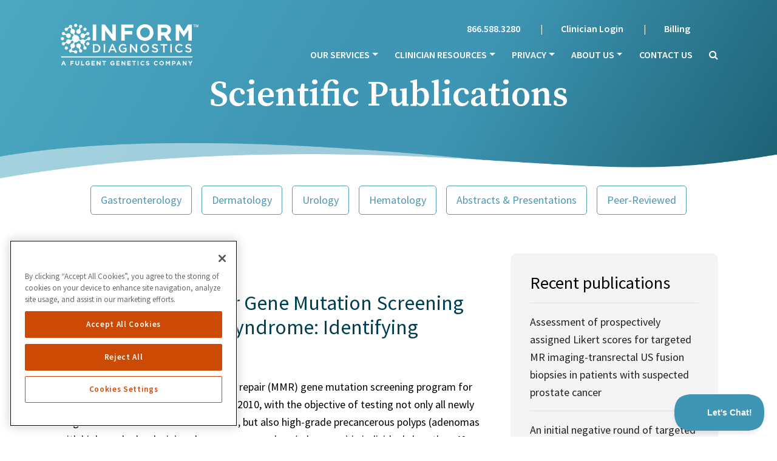

--- FILE ---
content_type: text/html; charset=UTF-8
request_url: https://www.informdx.com/publications/the-mismatch-repair-gene-mutation-screening-program-for-lynch-syndrome-identifying-patients-at-risk/
body_size: 99595
content:
<!DOCTYPE html>
<html dir="ltr" lang="en-US" prefix="og: https://ogp.me/ns#">
<head>
	<meta charset="UTF-8">
	<meta name="viewport" content="width=device-width, initial-scale=1, shrink-to-fit=no">
	
	<!-- OneTrust Cookies Consent Notice start for informdx.com -->
	<script src="https://cdn.cookielaw.org/scripttemplates/otSDKStub.js"  type="text/javascript" charset="UTF-8" data-domain-script="fe2aa6a6-b03a-4f79-90ec-1928f5a8d640" ></script>
	<script type="text/javascript">
	function OptanonWrapper() { }
	</script>
	<!-- OneTrust Cookies Consent Notice end for informdx.com -->
		
	
		<!-- All in One SEO 4.9.2 - aioseo.com -->
	<meta name="description" content="The Inform Diagnostics DNA mismatch repair (MMR) gene mutation screening program for Lynch Syndrome was initiated in March 2010, with the objective of testing not only all newly diagnosed colorectal adenocarcinomas, but also high-grade precancerous polyps (adenomas with high grade dysplasia) and precancerous polyps (adenomas) in individuals less than 40 years of age. This program" />
	<meta name="robots" content="max-image-preview:large" />
	<link rel="canonical" href="https://www.informdx.com/publications/the-mismatch-repair-gene-mutation-screening-program-for-lynch-syndrome-identifying-patients-at-risk/" />
	<meta name="generator" content="All in One SEO (AIOSEO) 4.9.2" />
		<meta property="og:locale" content="en_US" />
		<meta property="og:site_name" content="Inform Diagnostics - Subspecialty Anatomic Pathology" />
		<meta property="og:type" content="article" />
		<meta property="og:title" content="The Mismatch Repair Gene Mutation Screening Program for Lynch Syndrome: Identifying Patients at Risk - Inform Diagnostics" />
		<meta property="og:description" content="The Inform Diagnostics DNA mismatch repair (MMR) gene mutation screening program for Lynch Syndrome was initiated in March 2010, with the objective of testing not only all newly diagnosed colorectal adenocarcinomas, but also high-grade precancerous polyps (adenomas with high grade dysplasia) and precancerous polyps (adenomas) in individuals less than 40 years of age. This program" />
		<meta property="og:url" content="https://www.informdx.com/publications/the-mismatch-repair-gene-mutation-screening-program-for-lynch-syndrome-identifying-patients-at-risk/" />
		<meta property="og:image" content="https://www.informdx.com/wp-content/uploads/Inform-Fulgent-Logo-2.svg" />
		<meta property="og:image:secure_url" content="https://www.informdx.com/wp-content/uploads/Inform-Fulgent-Logo-2.svg" />
		<meta property="article:published_time" content="2013-09-22T20:59:56+00:00" />
		<meta property="article:modified_time" content="2020-07-07T18:53:48+00:00" />
		<meta name="twitter:card" content="summary_large_image" />
		<meta name="twitter:title" content="The Mismatch Repair Gene Mutation Screening Program for Lynch Syndrome: Identifying Patients at Risk - Inform Diagnostics" />
		<meta name="twitter:description" content="The Inform Diagnostics DNA mismatch repair (MMR) gene mutation screening program for Lynch Syndrome was initiated in March 2010, with the objective of testing not only all newly diagnosed colorectal adenocarcinomas, but also high-grade precancerous polyps (adenomas with high grade dysplasia) and precancerous polyps (adenomas) in individuals less than 40 years of age. This program" />
		<meta name="twitter:image" content="https://www.informdx.com/wp-content/uploads/Inform-Fulgent-Logo-2.svg" />
		<script type="application/ld+json" class="aioseo-schema">
			{"@context":"https:\/\/schema.org","@graph":[{"@type":"BreadcrumbList","@id":"https:\/\/www.informdx.com\/publications\/the-mismatch-repair-gene-mutation-screening-program-for-lynch-syndrome-identifying-patients-at-risk\/#breadcrumblist","itemListElement":[{"@type":"ListItem","@id":"https:\/\/www.informdx.com#listItem","position":1,"name":"Home","item":"https:\/\/www.informdx.com","nextItem":{"@type":"ListItem","@id":"https:\/\/www.informdx.com\/abstract_categoy\/gastroenterology\/#listItem","name":"Gastroenterology"}},{"@type":"ListItem","@id":"https:\/\/www.informdx.com\/abstract_categoy\/gastroenterology\/#listItem","position":2,"name":"Gastroenterology","item":"https:\/\/www.informdx.com\/abstract_categoy\/gastroenterology\/","nextItem":{"@type":"ListItem","@id":"https:\/\/www.informdx.com\/publications\/the-mismatch-repair-gene-mutation-screening-program-for-lynch-syndrome-identifying-patients-at-risk\/#listItem","name":"The Mismatch Repair Gene Mutation Screening Program for Lynch Syndrome: Identifying Patients at Risk"},"previousItem":{"@type":"ListItem","@id":"https:\/\/www.informdx.com#listItem","name":"Home"}},{"@type":"ListItem","@id":"https:\/\/www.informdx.com\/publications\/the-mismatch-repair-gene-mutation-screening-program-for-lynch-syndrome-identifying-patients-at-risk\/#listItem","position":3,"name":"The Mismatch Repair Gene Mutation Screening Program for Lynch Syndrome: Identifying Patients at Risk","previousItem":{"@type":"ListItem","@id":"https:\/\/www.informdx.com\/abstract_categoy\/gastroenterology\/#listItem","name":"Gastroenterology"}}]},{"@type":"Organization","@id":"https:\/\/www.informdx.com\/#organization","name":"Inform Diagnostics","description":"Subspecialty Anatomic Pathology","url":"https:\/\/www.informdx.com\/","logo":{"@type":"ImageObject","url":"https:\/\/www.informdx.com\/wp-content\/uploads\/Inform-Fulgent-Logo-2.svg","@id":"https:\/\/www.informdx.com\/publications\/the-mismatch-repair-gene-mutation-screening-program-for-lynch-syndrome-identifying-patients-at-risk\/#organizationLogo","width":1167,"height":367,"caption":"InformDX Fulgent Logo"},"image":{"@id":"https:\/\/www.informdx.com\/publications\/the-mismatch-repair-gene-mutation-screening-program-for-lynch-syndrome-identifying-patients-at-risk\/#organizationLogo"}},{"@type":"WebPage","@id":"https:\/\/www.informdx.com\/publications\/the-mismatch-repair-gene-mutation-screening-program-for-lynch-syndrome-identifying-patients-at-risk\/#webpage","url":"https:\/\/www.informdx.com\/publications\/the-mismatch-repair-gene-mutation-screening-program-for-lynch-syndrome-identifying-patients-at-risk\/","name":"The Mismatch Repair Gene Mutation Screening Program for Lynch Syndrome: Identifying Patients at Risk - Inform Diagnostics","description":"The Inform Diagnostics DNA mismatch repair (MMR) gene mutation screening program for Lynch Syndrome was initiated in March 2010, with the objective of testing not only all newly diagnosed colorectal adenocarcinomas, but also high-grade precancerous polyps (adenomas with high grade dysplasia) and precancerous polyps (adenomas) in individuals less than 40 years of age. This program","inLanguage":"en-US","isPartOf":{"@id":"https:\/\/www.informdx.com\/#website"},"breadcrumb":{"@id":"https:\/\/www.informdx.com\/publications\/the-mismatch-repair-gene-mutation-screening-program-for-lynch-syndrome-identifying-patients-at-risk\/#breadcrumblist"},"datePublished":"2013-09-22T15:59:56-05:00","dateModified":"2020-07-07T13:53:48-05:00"},{"@type":"WebSite","@id":"https:\/\/www.informdx.com\/#website","url":"https:\/\/www.informdx.com\/","name":"Inform Diagnostics","description":"Subspecialty Anatomic Pathology","inLanguage":"en-US","publisher":{"@id":"https:\/\/www.informdx.com\/#organization"}}]}
		</script>
		<!-- All in One SEO -->


	<!-- This site is optimized with the Yoast SEO plugin v26.6 - https://yoast.com/wordpress/plugins/seo/ -->
	<title>The Mismatch Repair Gene Mutation Screening Program for Lynch Syndrome: Identifying Patients at Risk - Inform Diagnostics</title>
	<link rel="canonical" href="https://www.informdx.com/publications/the-mismatch-repair-gene-mutation-screening-program-for-lynch-syndrome-identifying-patients-at-risk/" />
	<meta property="og:locale" content="en_US" />
	<meta property="og:type" content="article" />
	<meta property="og:title" content="The Mismatch Repair Gene Mutation Screening Program for Lynch Syndrome: Identifying Patients at Risk - Inform Diagnostics" />
	<meta property="og:description" content="The Inform Diagnostics DNA mismatch repair (MMR) gene mutation screening program for Lynch Syndrome was initiated in March 2010, with [&hellip;]" />
	<meta property="og:url" content="https://www.informdx.com/publications/the-mismatch-repair-gene-mutation-screening-program-for-lynch-syndrome-identifying-patients-at-risk/" />
	<meta property="og:site_name" content="Inform Diagnostics" />
	<meta property="article:publisher" content="https://www.facebook.com/InformDiagnostics/" />
	<meta property="article:modified_time" content="2020-07-07T18:53:48+00:00" />
	<meta property="og:image" content="https://www.informdx.com/wp-content/uploads/Fall13_MMR1-300x193-1.jpg" />
	<meta name="twitter:card" content="summary_large_image" />
	<meta name="twitter:site" content="@Inform_Dx" />
	<meta name="twitter:label1" content="Est. reading time" />
	<meta name="twitter:data1" content="1 minute" />
	<script type="application/ld+json" class="yoast-schema-graph">{"@context":"https://schema.org","@graph":[{"@type":"WebPage","@id":"https://www.informdx.com/publications/the-mismatch-repair-gene-mutation-screening-program-for-lynch-syndrome-identifying-patients-at-risk/","url":"https://www.informdx.com/publications/the-mismatch-repair-gene-mutation-screening-program-for-lynch-syndrome-identifying-patients-at-risk/","name":"The Mismatch Repair Gene Mutation Screening Program for Lynch Syndrome: Identifying Patients at Risk - Inform Diagnostics","isPartOf":{"@id":"https://www.informdx.com/#website"},"primaryImageOfPage":{"@id":"https://www.informdx.com/publications/the-mismatch-repair-gene-mutation-screening-program-for-lynch-syndrome-identifying-patients-at-risk/#primaryimage"},"image":{"@id":"https://www.informdx.com/publications/the-mismatch-repair-gene-mutation-screening-program-for-lynch-syndrome-identifying-patients-at-risk/#primaryimage"},"thumbnailUrl":"https://www.informdx.com/wp-content/uploads/Fall13_MMR1-300x193-1.jpg","datePublished":"2013-09-22T20:59:56+00:00","dateModified":"2020-07-07T18:53:48+00:00","breadcrumb":{"@id":"https://www.informdx.com/publications/the-mismatch-repair-gene-mutation-screening-program-for-lynch-syndrome-identifying-patients-at-risk/#breadcrumb"},"inLanguage":"en-US","potentialAction":[{"@type":"ReadAction","target":["https://www.informdx.com/publications/the-mismatch-repair-gene-mutation-screening-program-for-lynch-syndrome-identifying-patients-at-risk/"]}]},{"@type":"ImageObject","inLanguage":"en-US","@id":"https://www.informdx.com/publications/the-mismatch-repair-gene-mutation-screening-program-for-lynch-syndrome-identifying-patients-at-risk/#primaryimage","url":"https://www.informdx.com/wp-content/uploads/Fall13_MMR1-300x193-1.jpg","contentUrl":"https://www.informdx.com/wp-content/uploads/Fall13_MMR1-300x193-1.jpg","width":300,"height":193,"caption":"Mismatch Repair Gene Mutation Screening Program"},{"@type":"BreadcrumbList","@id":"https://www.informdx.com/publications/the-mismatch-repair-gene-mutation-screening-program-for-lynch-syndrome-identifying-patients-at-risk/#breadcrumb","itemListElement":[{"@type":"ListItem","position":1,"name":"Home","item":"https://www.informdx.com/"},{"@type":"ListItem","position":2,"name":"The Mismatch Repair Gene Mutation Screening Program for Lynch Syndrome: Identifying Patients at Risk"}]},{"@type":"WebSite","@id":"https://www.informdx.com/#website","url":"https://www.informdx.com/","name":"Inform Diagnostics","description":"Subspecialty Anatomic Pathology","publisher":{"@id":"https://www.informdx.com/#organization"},"potentialAction":[{"@type":"SearchAction","target":{"@type":"EntryPoint","urlTemplate":"https://www.informdx.com/?s={search_term_string}"},"query-input":{"@type":"PropertyValueSpecification","valueRequired":true,"valueName":"search_term_string"}}],"inLanguage":"en-US"},{"@type":"Organization","@id":"https://www.informdx.com/#organization","name":"Inform Diagnostics","url":"https://www.informdx.com/","logo":{"@type":"ImageObject","inLanguage":"en-US","@id":"https://www.informdx.com/#/schema/logo/image/","url":"https://www.informdx.com/wp-content/uploads/inform-diagnostics-logo.svg","contentUrl":"https://www.informdx.com/wp-content/uploads/inform-diagnostics-logo.svg","width":280,"height":60,"caption":"Inform Diagnostics"},"image":{"@id":"https://www.informdx.com/#/schema/logo/image/"},"sameAs":["https://www.facebook.com/InformDiagnostics/","https://x.com/Inform_Dx","https://www.linkedin.com/company/27194098/","https://www.youtube.com/"]}]}</script>
	<!-- / Yoast SEO plugin. -->


<link rel='dns-prefetch' href='//www.googletagmanager.com' />
<link rel='dns-prefetch' href='//fonts.googleapis.com' />
<link rel="alternate" type="application/rss+xml" title="Inform Diagnostics &raquo; Feed" href="https://www.informdx.com/feed/" />
<link rel="alternate" type="application/rss+xml" title="Inform Diagnostics &raquo; Comments Feed" href="https://www.informdx.com/comments/feed/" />
<link rel="alternate" title="oEmbed (JSON)" type="application/json+oembed" href="https://www.informdx.com/wp-json/oembed/1.0/embed?url=https%3A%2F%2Fwww.informdx.com%2Fpublications%2Fthe-mismatch-repair-gene-mutation-screening-program-for-lynch-syndrome-identifying-patients-at-risk%2F" />
<link rel="alternate" title="oEmbed (XML)" type="text/xml+oembed" href="https://www.informdx.com/wp-json/oembed/1.0/embed?url=https%3A%2F%2Fwww.informdx.com%2Fpublications%2Fthe-mismatch-repair-gene-mutation-screening-program-for-lynch-syndrome-identifying-patients-at-risk%2F&#038;format=xml" />
		<style>
			.lazyload,
			.lazyloading {
				max-width: 100%;
			}
		</style>
		<style id='wp-img-auto-sizes-contain-inline-css' type='text/css'>
img:is([sizes=auto i],[sizes^="auto," i]){contain-intrinsic-size:3000px 1500px}
/*# sourceURL=wp-img-auto-sizes-contain-inline-css */
</style>
<style id='wp-emoji-styles-inline-css' type='text/css'>

	img.wp-smiley, img.emoji {
		display: inline !important;
		border: none !important;
		box-shadow: none !important;
		height: 1em !important;
		width: 1em !important;
		margin: 0 0.07em !important;
		vertical-align: -0.1em !important;
		background: none !important;
		padding: 0 !important;
	}
/*# sourceURL=wp-emoji-styles-inline-css */
</style>
<style id='wp-block-library-inline-css' type='text/css'>
:root{--wp-block-synced-color:#7a00df;--wp-block-synced-color--rgb:122,0,223;--wp-bound-block-color:var(--wp-block-synced-color);--wp-editor-canvas-background:#ddd;--wp-admin-theme-color:#007cba;--wp-admin-theme-color--rgb:0,124,186;--wp-admin-theme-color-darker-10:#006ba1;--wp-admin-theme-color-darker-10--rgb:0,107,160.5;--wp-admin-theme-color-darker-20:#005a87;--wp-admin-theme-color-darker-20--rgb:0,90,135;--wp-admin-border-width-focus:2px}@media (min-resolution:192dpi){:root{--wp-admin-border-width-focus:1.5px}}.wp-element-button{cursor:pointer}:root .has-very-light-gray-background-color{background-color:#eee}:root .has-very-dark-gray-background-color{background-color:#313131}:root .has-very-light-gray-color{color:#eee}:root .has-very-dark-gray-color{color:#313131}:root .has-vivid-green-cyan-to-vivid-cyan-blue-gradient-background{background:linear-gradient(135deg,#00d084,#0693e3)}:root .has-purple-crush-gradient-background{background:linear-gradient(135deg,#34e2e4,#4721fb 50%,#ab1dfe)}:root .has-hazy-dawn-gradient-background{background:linear-gradient(135deg,#faaca8,#dad0ec)}:root .has-subdued-olive-gradient-background{background:linear-gradient(135deg,#fafae1,#67a671)}:root .has-atomic-cream-gradient-background{background:linear-gradient(135deg,#fdd79a,#004a59)}:root .has-nightshade-gradient-background{background:linear-gradient(135deg,#330968,#31cdcf)}:root .has-midnight-gradient-background{background:linear-gradient(135deg,#020381,#2874fc)}:root{--wp--preset--font-size--normal:16px;--wp--preset--font-size--huge:42px}.has-regular-font-size{font-size:1em}.has-larger-font-size{font-size:2.625em}.has-normal-font-size{font-size:var(--wp--preset--font-size--normal)}.has-huge-font-size{font-size:var(--wp--preset--font-size--huge)}.has-text-align-center{text-align:center}.has-text-align-left{text-align:left}.has-text-align-right{text-align:right}.has-fit-text{white-space:nowrap!important}#end-resizable-editor-section{display:none}.aligncenter{clear:both}.items-justified-left{justify-content:flex-start}.items-justified-center{justify-content:center}.items-justified-right{justify-content:flex-end}.items-justified-space-between{justify-content:space-between}.screen-reader-text{border:0;clip-path:inset(50%);height:1px;margin:-1px;overflow:hidden;padding:0;position:absolute;width:1px;word-wrap:normal!important}.screen-reader-text:focus{background-color:#ddd;clip-path:none;color:#444;display:block;font-size:1em;height:auto;left:5px;line-height:normal;padding:15px 23px 14px;text-decoration:none;top:5px;width:auto;z-index:100000}html :where(.has-border-color){border-style:solid}html :where([style*=border-top-color]){border-top-style:solid}html :where([style*=border-right-color]){border-right-style:solid}html :where([style*=border-bottom-color]){border-bottom-style:solid}html :where([style*=border-left-color]){border-left-style:solid}html :where([style*=border-width]){border-style:solid}html :where([style*=border-top-width]){border-top-style:solid}html :where([style*=border-right-width]){border-right-style:solid}html :where([style*=border-bottom-width]){border-bottom-style:solid}html :where([style*=border-left-width]){border-left-style:solid}html :where(img[class*=wp-image-]){height:auto;max-width:100%}:where(figure){margin:0 0 1em}html :where(.is-position-sticky){--wp-admin--admin-bar--position-offset:var(--wp-admin--admin-bar--height,0px)}@media screen and (max-width:600px){html :where(.is-position-sticky){--wp-admin--admin-bar--position-offset:0px}}

/*# sourceURL=wp-block-library-inline-css */
</style><style id='wp-block-image-inline-css' type='text/css'>
.wp-block-image>a,.wp-block-image>figure>a{display:inline-block}.wp-block-image img{box-sizing:border-box;height:auto;max-width:100%;vertical-align:bottom}@media not (prefers-reduced-motion){.wp-block-image img.hide{visibility:hidden}.wp-block-image img.show{animation:show-content-image .4s}}.wp-block-image[style*=border-radius] img,.wp-block-image[style*=border-radius]>a{border-radius:inherit}.wp-block-image.has-custom-border img{box-sizing:border-box}.wp-block-image.aligncenter{text-align:center}.wp-block-image.alignfull>a,.wp-block-image.alignwide>a{width:100%}.wp-block-image.alignfull img,.wp-block-image.alignwide img{height:auto;width:100%}.wp-block-image .aligncenter,.wp-block-image .alignleft,.wp-block-image .alignright,.wp-block-image.aligncenter,.wp-block-image.alignleft,.wp-block-image.alignright{display:table}.wp-block-image .aligncenter>figcaption,.wp-block-image .alignleft>figcaption,.wp-block-image .alignright>figcaption,.wp-block-image.aligncenter>figcaption,.wp-block-image.alignleft>figcaption,.wp-block-image.alignright>figcaption{caption-side:bottom;display:table-caption}.wp-block-image .alignleft{float:left;margin:.5em 1em .5em 0}.wp-block-image .alignright{float:right;margin:.5em 0 .5em 1em}.wp-block-image .aligncenter{margin-left:auto;margin-right:auto}.wp-block-image :where(figcaption){margin-bottom:1em;margin-top:.5em}.wp-block-image.is-style-circle-mask img{border-radius:9999px}@supports ((-webkit-mask-image:none) or (mask-image:none)) or (-webkit-mask-image:none){.wp-block-image.is-style-circle-mask img{border-radius:0;-webkit-mask-image:url('data:image/svg+xml;utf8,<svg viewBox="0 0 100 100" xmlns="http://www.w3.org/2000/svg"><circle cx="50" cy="50" r="50"/></svg>');mask-image:url('data:image/svg+xml;utf8,<svg viewBox="0 0 100 100" xmlns="http://www.w3.org/2000/svg"><circle cx="50" cy="50" r="50"/></svg>');mask-mode:alpha;-webkit-mask-position:center;mask-position:center;-webkit-mask-repeat:no-repeat;mask-repeat:no-repeat;-webkit-mask-size:contain;mask-size:contain}}:root :where(.wp-block-image.is-style-rounded img,.wp-block-image .is-style-rounded img){border-radius:9999px}.wp-block-image figure{margin:0}.wp-lightbox-container{display:flex;flex-direction:column;position:relative}.wp-lightbox-container img{cursor:zoom-in}.wp-lightbox-container img:hover+button{opacity:1}.wp-lightbox-container button{align-items:center;backdrop-filter:blur(16px) saturate(180%);background-color:#5a5a5a40;border:none;border-radius:4px;cursor:zoom-in;display:flex;height:20px;justify-content:center;opacity:0;padding:0;position:absolute;right:16px;text-align:center;top:16px;width:20px;z-index:100}@media not (prefers-reduced-motion){.wp-lightbox-container button{transition:opacity .2s ease}}.wp-lightbox-container button:focus-visible{outline:3px auto #5a5a5a40;outline:3px auto -webkit-focus-ring-color;outline-offset:3px}.wp-lightbox-container button:hover{cursor:pointer;opacity:1}.wp-lightbox-container button:focus{opacity:1}.wp-lightbox-container button:focus,.wp-lightbox-container button:hover,.wp-lightbox-container button:not(:hover):not(:active):not(.has-background){background-color:#5a5a5a40;border:none}.wp-lightbox-overlay{box-sizing:border-box;cursor:zoom-out;height:100vh;left:0;overflow:hidden;position:fixed;top:0;visibility:hidden;width:100%;z-index:100000}.wp-lightbox-overlay .close-button{align-items:center;cursor:pointer;display:flex;justify-content:center;min-height:40px;min-width:40px;padding:0;position:absolute;right:calc(env(safe-area-inset-right) + 16px);top:calc(env(safe-area-inset-top) + 16px);z-index:5000000}.wp-lightbox-overlay .close-button:focus,.wp-lightbox-overlay .close-button:hover,.wp-lightbox-overlay .close-button:not(:hover):not(:active):not(.has-background){background:none;border:none}.wp-lightbox-overlay .lightbox-image-container{height:var(--wp--lightbox-container-height);left:50%;overflow:hidden;position:absolute;top:50%;transform:translate(-50%,-50%);transform-origin:top left;width:var(--wp--lightbox-container-width);z-index:9999999999}.wp-lightbox-overlay .wp-block-image{align-items:center;box-sizing:border-box;display:flex;height:100%;justify-content:center;margin:0;position:relative;transform-origin:0 0;width:100%;z-index:3000000}.wp-lightbox-overlay .wp-block-image img{height:var(--wp--lightbox-image-height);min-height:var(--wp--lightbox-image-height);min-width:var(--wp--lightbox-image-width);width:var(--wp--lightbox-image-width)}.wp-lightbox-overlay .wp-block-image figcaption{display:none}.wp-lightbox-overlay button{background:none;border:none}.wp-lightbox-overlay .scrim{background-color:#fff;height:100%;opacity:.9;position:absolute;width:100%;z-index:2000000}.wp-lightbox-overlay.active{visibility:visible}@media not (prefers-reduced-motion){.wp-lightbox-overlay.active{animation:turn-on-visibility .25s both}.wp-lightbox-overlay.active img{animation:turn-on-visibility .35s both}.wp-lightbox-overlay.show-closing-animation:not(.active){animation:turn-off-visibility .35s both}.wp-lightbox-overlay.show-closing-animation:not(.active) img{animation:turn-off-visibility .25s both}.wp-lightbox-overlay.zoom.active{animation:none;opacity:1;visibility:visible}.wp-lightbox-overlay.zoom.active .lightbox-image-container{animation:lightbox-zoom-in .4s}.wp-lightbox-overlay.zoom.active .lightbox-image-container img{animation:none}.wp-lightbox-overlay.zoom.active .scrim{animation:turn-on-visibility .4s forwards}.wp-lightbox-overlay.zoom.show-closing-animation:not(.active){animation:none}.wp-lightbox-overlay.zoom.show-closing-animation:not(.active) .lightbox-image-container{animation:lightbox-zoom-out .4s}.wp-lightbox-overlay.zoom.show-closing-animation:not(.active) .lightbox-image-container img{animation:none}.wp-lightbox-overlay.zoom.show-closing-animation:not(.active) .scrim{animation:turn-off-visibility .4s forwards}}@keyframes show-content-image{0%{visibility:hidden}99%{visibility:hidden}to{visibility:visible}}@keyframes turn-on-visibility{0%{opacity:0}to{opacity:1}}@keyframes turn-off-visibility{0%{opacity:1;visibility:visible}99%{opacity:0;visibility:visible}to{opacity:0;visibility:hidden}}@keyframes lightbox-zoom-in{0%{transform:translate(calc((-100vw + var(--wp--lightbox-scrollbar-width))/2 + var(--wp--lightbox-initial-left-position)),calc(-50vh + var(--wp--lightbox-initial-top-position))) scale(var(--wp--lightbox-scale))}to{transform:translate(-50%,-50%) scale(1)}}@keyframes lightbox-zoom-out{0%{transform:translate(-50%,-50%) scale(1);visibility:visible}99%{visibility:visible}to{transform:translate(calc((-100vw + var(--wp--lightbox-scrollbar-width))/2 + var(--wp--lightbox-initial-left-position)),calc(-50vh + var(--wp--lightbox-initial-top-position))) scale(var(--wp--lightbox-scale));visibility:hidden}}
/*# sourceURL=https://www.informdx.com/wp-includes/blocks/image/style.min.css */
</style>
<style id='wp-block-columns-inline-css' type='text/css'>
.wp-block-columns{box-sizing:border-box;display:flex;flex-wrap:wrap!important}@media (min-width:782px){.wp-block-columns{flex-wrap:nowrap!important}}.wp-block-columns{align-items:normal!important}.wp-block-columns.are-vertically-aligned-top{align-items:flex-start}.wp-block-columns.are-vertically-aligned-center{align-items:center}.wp-block-columns.are-vertically-aligned-bottom{align-items:flex-end}@media (max-width:781px){.wp-block-columns:not(.is-not-stacked-on-mobile)>.wp-block-column{flex-basis:100%!important}}@media (min-width:782px){.wp-block-columns:not(.is-not-stacked-on-mobile)>.wp-block-column{flex-basis:0;flex-grow:1}.wp-block-columns:not(.is-not-stacked-on-mobile)>.wp-block-column[style*=flex-basis]{flex-grow:0}}.wp-block-columns.is-not-stacked-on-mobile{flex-wrap:nowrap!important}.wp-block-columns.is-not-stacked-on-mobile>.wp-block-column{flex-basis:0;flex-grow:1}.wp-block-columns.is-not-stacked-on-mobile>.wp-block-column[style*=flex-basis]{flex-grow:0}:where(.wp-block-columns){margin-bottom:1.75em}:where(.wp-block-columns.has-background){padding:1.25em 2.375em}.wp-block-column{flex-grow:1;min-width:0;overflow-wrap:break-word;word-break:break-word}.wp-block-column.is-vertically-aligned-top{align-self:flex-start}.wp-block-column.is-vertically-aligned-center{align-self:center}.wp-block-column.is-vertically-aligned-bottom{align-self:flex-end}.wp-block-column.is-vertically-aligned-stretch{align-self:stretch}.wp-block-column.is-vertically-aligned-bottom,.wp-block-column.is-vertically-aligned-center,.wp-block-column.is-vertically-aligned-top{width:100%}
/*# sourceURL=https://www.informdx.com/wp-includes/blocks/columns/style.min.css */
</style>
<style id='global-styles-inline-css' type='text/css'>
:root{--wp--preset--aspect-ratio--square: 1;--wp--preset--aspect-ratio--4-3: 4/3;--wp--preset--aspect-ratio--3-4: 3/4;--wp--preset--aspect-ratio--3-2: 3/2;--wp--preset--aspect-ratio--2-3: 2/3;--wp--preset--aspect-ratio--16-9: 16/9;--wp--preset--aspect-ratio--9-16: 9/16;--wp--preset--color--black: #000000;--wp--preset--color--cyan-bluish-gray: #abb8c3;--wp--preset--color--white: #ffffff;--wp--preset--color--pale-pink: #f78da7;--wp--preset--color--vivid-red: #cf2e2e;--wp--preset--color--luminous-vivid-orange: #ff6900;--wp--preset--color--luminous-vivid-amber: #fcb900;--wp--preset--color--light-green-cyan: #7bdcb5;--wp--preset--color--vivid-green-cyan: #00d084;--wp--preset--color--pale-cyan-blue: #8ed1fc;--wp--preset--color--vivid-cyan-blue: #0693e3;--wp--preset--color--vivid-purple: #9b51e0;--wp--preset--gradient--vivid-cyan-blue-to-vivid-purple: linear-gradient(135deg,rgb(6,147,227) 0%,rgb(155,81,224) 100%);--wp--preset--gradient--light-green-cyan-to-vivid-green-cyan: linear-gradient(135deg,rgb(122,220,180) 0%,rgb(0,208,130) 100%);--wp--preset--gradient--luminous-vivid-amber-to-luminous-vivid-orange: linear-gradient(135deg,rgb(252,185,0) 0%,rgb(255,105,0) 100%);--wp--preset--gradient--luminous-vivid-orange-to-vivid-red: linear-gradient(135deg,rgb(255,105,0) 0%,rgb(207,46,46) 100%);--wp--preset--gradient--very-light-gray-to-cyan-bluish-gray: linear-gradient(135deg,rgb(238,238,238) 0%,rgb(169,184,195) 100%);--wp--preset--gradient--cool-to-warm-spectrum: linear-gradient(135deg,rgb(74,234,220) 0%,rgb(151,120,209) 20%,rgb(207,42,186) 40%,rgb(238,44,130) 60%,rgb(251,105,98) 80%,rgb(254,248,76) 100%);--wp--preset--gradient--blush-light-purple: linear-gradient(135deg,rgb(255,206,236) 0%,rgb(152,150,240) 100%);--wp--preset--gradient--blush-bordeaux: linear-gradient(135deg,rgb(254,205,165) 0%,rgb(254,45,45) 50%,rgb(107,0,62) 100%);--wp--preset--gradient--luminous-dusk: linear-gradient(135deg,rgb(255,203,112) 0%,rgb(199,81,192) 50%,rgb(65,88,208) 100%);--wp--preset--gradient--pale-ocean: linear-gradient(135deg,rgb(255,245,203) 0%,rgb(182,227,212) 50%,rgb(51,167,181) 100%);--wp--preset--gradient--electric-grass: linear-gradient(135deg,rgb(202,248,128) 0%,rgb(113,206,126) 100%);--wp--preset--gradient--midnight: linear-gradient(135deg,rgb(2,3,129) 0%,rgb(40,116,252) 100%);--wp--preset--font-size--small: 13px;--wp--preset--font-size--medium: 20px;--wp--preset--font-size--large: 36px;--wp--preset--font-size--x-large: 42px;--wp--preset--spacing--20: 0.44rem;--wp--preset--spacing--30: 0.67rem;--wp--preset--spacing--40: 1rem;--wp--preset--spacing--50: 1.5rem;--wp--preset--spacing--60: 2.25rem;--wp--preset--spacing--70: 3.38rem;--wp--preset--spacing--80: 5.06rem;--wp--preset--shadow--natural: 6px 6px 9px rgba(0, 0, 0, 0.2);--wp--preset--shadow--deep: 12px 12px 50px rgba(0, 0, 0, 0.4);--wp--preset--shadow--sharp: 6px 6px 0px rgba(0, 0, 0, 0.2);--wp--preset--shadow--outlined: 6px 6px 0px -3px rgb(255, 255, 255), 6px 6px rgb(0, 0, 0);--wp--preset--shadow--crisp: 6px 6px 0px rgb(0, 0, 0);}:where(.is-layout-flex){gap: 0.5em;}:where(.is-layout-grid){gap: 0.5em;}body .is-layout-flex{display: flex;}.is-layout-flex{flex-wrap: wrap;align-items: center;}.is-layout-flex > :is(*, div){margin: 0;}body .is-layout-grid{display: grid;}.is-layout-grid > :is(*, div){margin: 0;}:where(.wp-block-columns.is-layout-flex){gap: 2em;}:where(.wp-block-columns.is-layout-grid){gap: 2em;}:where(.wp-block-post-template.is-layout-flex){gap: 1.25em;}:where(.wp-block-post-template.is-layout-grid){gap: 1.25em;}.has-black-color{color: var(--wp--preset--color--black) !important;}.has-cyan-bluish-gray-color{color: var(--wp--preset--color--cyan-bluish-gray) !important;}.has-white-color{color: var(--wp--preset--color--white) !important;}.has-pale-pink-color{color: var(--wp--preset--color--pale-pink) !important;}.has-vivid-red-color{color: var(--wp--preset--color--vivid-red) !important;}.has-luminous-vivid-orange-color{color: var(--wp--preset--color--luminous-vivid-orange) !important;}.has-luminous-vivid-amber-color{color: var(--wp--preset--color--luminous-vivid-amber) !important;}.has-light-green-cyan-color{color: var(--wp--preset--color--light-green-cyan) !important;}.has-vivid-green-cyan-color{color: var(--wp--preset--color--vivid-green-cyan) !important;}.has-pale-cyan-blue-color{color: var(--wp--preset--color--pale-cyan-blue) !important;}.has-vivid-cyan-blue-color{color: var(--wp--preset--color--vivid-cyan-blue) !important;}.has-vivid-purple-color{color: var(--wp--preset--color--vivid-purple) !important;}.has-black-background-color{background-color: var(--wp--preset--color--black) !important;}.has-cyan-bluish-gray-background-color{background-color: var(--wp--preset--color--cyan-bluish-gray) !important;}.has-white-background-color{background-color: var(--wp--preset--color--white) !important;}.has-pale-pink-background-color{background-color: var(--wp--preset--color--pale-pink) !important;}.has-vivid-red-background-color{background-color: var(--wp--preset--color--vivid-red) !important;}.has-luminous-vivid-orange-background-color{background-color: var(--wp--preset--color--luminous-vivid-orange) !important;}.has-luminous-vivid-amber-background-color{background-color: var(--wp--preset--color--luminous-vivid-amber) !important;}.has-light-green-cyan-background-color{background-color: var(--wp--preset--color--light-green-cyan) !important;}.has-vivid-green-cyan-background-color{background-color: var(--wp--preset--color--vivid-green-cyan) !important;}.has-pale-cyan-blue-background-color{background-color: var(--wp--preset--color--pale-cyan-blue) !important;}.has-vivid-cyan-blue-background-color{background-color: var(--wp--preset--color--vivid-cyan-blue) !important;}.has-vivid-purple-background-color{background-color: var(--wp--preset--color--vivid-purple) !important;}.has-black-border-color{border-color: var(--wp--preset--color--black) !important;}.has-cyan-bluish-gray-border-color{border-color: var(--wp--preset--color--cyan-bluish-gray) !important;}.has-white-border-color{border-color: var(--wp--preset--color--white) !important;}.has-pale-pink-border-color{border-color: var(--wp--preset--color--pale-pink) !important;}.has-vivid-red-border-color{border-color: var(--wp--preset--color--vivid-red) !important;}.has-luminous-vivid-orange-border-color{border-color: var(--wp--preset--color--luminous-vivid-orange) !important;}.has-luminous-vivid-amber-border-color{border-color: var(--wp--preset--color--luminous-vivid-amber) !important;}.has-light-green-cyan-border-color{border-color: var(--wp--preset--color--light-green-cyan) !important;}.has-vivid-green-cyan-border-color{border-color: var(--wp--preset--color--vivid-green-cyan) !important;}.has-pale-cyan-blue-border-color{border-color: var(--wp--preset--color--pale-cyan-blue) !important;}.has-vivid-cyan-blue-border-color{border-color: var(--wp--preset--color--vivid-cyan-blue) !important;}.has-vivid-purple-border-color{border-color: var(--wp--preset--color--vivid-purple) !important;}.has-vivid-cyan-blue-to-vivid-purple-gradient-background{background: var(--wp--preset--gradient--vivid-cyan-blue-to-vivid-purple) !important;}.has-light-green-cyan-to-vivid-green-cyan-gradient-background{background: var(--wp--preset--gradient--light-green-cyan-to-vivid-green-cyan) !important;}.has-luminous-vivid-amber-to-luminous-vivid-orange-gradient-background{background: var(--wp--preset--gradient--luminous-vivid-amber-to-luminous-vivid-orange) !important;}.has-luminous-vivid-orange-to-vivid-red-gradient-background{background: var(--wp--preset--gradient--luminous-vivid-orange-to-vivid-red) !important;}.has-very-light-gray-to-cyan-bluish-gray-gradient-background{background: var(--wp--preset--gradient--very-light-gray-to-cyan-bluish-gray) !important;}.has-cool-to-warm-spectrum-gradient-background{background: var(--wp--preset--gradient--cool-to-warm-spectrum) !important;}.has-blush-light-purple-gradient-background{background: var(--wp--preset--gradient--blush-light-purple) !important;}.has-blush-bordeaux-gradient-background{background: var(--wp--preset--gradient--blush-bordeaux) !important;}.has-luminous-dusk-gradient-background{background: var(--wp--preset--gradient--luminous-dusk) !important;}.has-pale-ocean-gradient-background{background: var(--wp--preset--gradient--pale-ocean) !important;}.has-electric-grass-gradient-background{background: var(--wp--preset--gradient--electric-grass) !important;}.has-midnight-gradient-background{background: var(--wp--preset--gradient--midnight) !important;}.has-small-font-size{font-size: var(--wp--preset--font-size--small) !important;}.has-medium-font-size{font-size: var(--wp--preset--font-size--medium) !important;}.has-large-font-size{font-size: var(--wp--preset--font-size--large) !important;}.has-x-large-font-size{font-size: var(--wp--preset--font-size--x-large) !important;}
:where(.wp-block-columns.is-layout-flex){gap: 2em;}:where(.wp-block-columns.is-layout-grid){gap: 2em;}
/*# sourceURL=global-styles-inline-css */
</style>
<style id='core-block-supports-inline-css' type='text/css'>
.wp-container-core-columns-is-layout-9d6595d7{flex-wrap:nowrap;}
/*# sourceURL=core-block-supports-inline-css */
</style>

<style id='classic-theme-styles-inline-css' type='text/css'>
/*! This file is auto-generated */
.wp-block-button__link{color:#fff;background-color:#32373c;border-radius:9999px;box-shadow:none;text-decoration:none;padding:calc(.667em + 2px) calc(1.333em + 2px);font-size:1.125em}.wp-block-file__button{background:#32373c;color:#fff;text-decoration:none}
/*# sourceURL=/wp-includes/css/classic-themes.min.css */
</style>
<link rel='stylesheet' id='ptam-style-css-editor-css' href='https://www.informdx.com/wp-content/plugins/post-type-archive-mapping/dist/blockstyles.css?ver=all' type='text/css' media='all' />
<link rel='stylesheet' id='pb-accordion-blocks-style-css' href='https://www.informdx.com/wp-content/plugins/accordion-blocks/build/index.css?ver=1.5.0' type='text/css' media='all' />
<link rel='stylesheet' id='ub-extension-style-css-css' href='https://www.informdx.com/wp-content/plugins/ultimate-blocks/src/extensions/style.css?ver=6.9' type='text/css' media='all' />
<link rel='stylesheet' id='idx-gf-source-sans-css' href='https://fonts.googleapis.com/css2?family=Source+Sans+Pro%3Aital%2Cwght%400%2C300%3B0%2C400%3B0%2C600%3B0%2C700%3B1%2C300%3B1%2C400%3B1%2C600&#038;display=swap&#038;ver=6.9' type='text/css' media='all' />
<link rel='stylesheet' id='idx-gf-source-serif-css' href='https://fonts.googleapis.com/css2?family=Source+Serif+Pro%3Awght%40400%3B600&#038;display=swap&#038;ver=6.9' type='text/css' media='all' />
<link rel='stylesheet' id='understrap-styles-css' href='https://www.informdx.com/wp-content/themes/informdx/css/theme.css?ver=1.0.1670253893' type='text/css' media='all' />
<link rel='stylesheet' id='wp-pagenavi-css' href='https://www.informdx.com/wp-content/plugins/wp-pagenavi/pagenavi-css.css?ver=2.70' type='text/css' media='all' />
<link rel='stylesheet' id='__EPYT__style-css' href='https://www.informdx.com/wp-content/plugins/youtube-embed-plus/styles/ytprefs.min.css?ver=14.2.4' type='text/css' media='all' />
<style id='__EPYT__style-inline-css' type='text/css'>

                .epyt-gallery-thumb {
                        width: 33.333%;
                }
                
/*# sourceURL=__EPYT__style-inline-css */
</style>
<link rel='stylesheet' id='wp-block-paragraph-css' href='https://www.informdx.com/wp-includes/blocks/paragraph/style.min.css?ver=6.9' type='text/css' media='all' />
<link rel='stylesheet' id='wp-block-list-css' href='https://www.informdx.com/wp-includes/blocks/list/style.min.css?ver=6.9' type='text/css' media='all' />
<script type="text/javascript" src="https://www.informdx.com/wp-includes/js/jquery/jquery.min.js?ver=3.7.1" id="jquery-core-js"></script>
<script type="text/javascript" src="https://www.informdx.com/wp-includes/js/jquery/jquery-migrate.min.js?ver=3.4.1" id="jquery-migrate-js"></script>
<script type="text/javascript" src="https://www.informdx.com/wp-content/plugins/help-scout/resources/front-end/js/hsd-beacon.js?ver=6.5.7" id="hsd-beacon-js"></script>
<script type="text/javascript" id="hsd-beacon-js-after">
/* <![CDATA[ */
window.Beacon('init', '7ddceb96-f28e-43c9-901f-2c1cf7e1c06f');
//# sourceURL=hsd-beacon-js-after
/* ]]> */
</script>

<!-- Google tag (gtag.js) snippet added by Site Kit -->
<!-- Google Analytics snippet added by Site Kit -->
<script type="text/javascript" src="https://www.googletagmanager.com/gtag/js?id=G-9738TDFCW5" id="google_gtagjs-js" async></script>
<script type="text/javascript" id="google_gtagjs-js-after">
/* <![CDATA[ */
window.dataLayer = window.dataLayer || [];function gtag(){dataLayer.push(arguments);}
gtag("set","linker",{"domains":["www.informdx.com"]});
gtag("js", new Date());
gtag("set", "developer_id.dZTNiMT", true);
gtag("config", "G-9738TDFCW5");
//# sourceURL=google_gtagjs-js-after
/* ]]> */
</script>
<script type="text/javascript" id="__ytprefs__-js-extra">
/* <![CDATA[ */
var _EPYT_ = {"ajaxurl":"https://www.informdx.com/wp-admin/admin-ajax.php","security":"7469c3953d","gallery_scrolloffset":"20","eppathtoscripts":"https://www.informdx.com/wp-content/plugins/youtube-embed-plus/scripts/","eppath":"https://www.informdx.com/wp-content/plugins/youtube-embed-plus/","epresponsiveselector":"[\"iframe.__youtube_prefs__\",\"iframe[src*='youtube.com']\",\"iframe[src*='youtube-nocookie.com']\",\"iframe[data-ep-src*='youtube.com']\",\"iframe[data-ep-src*='youtube-nocookie.com']\",\"iframe[data-ep-gallerysrc*='youtube.com']\"]","epdovol":"1","version":"14.2.4","evselector":"iframe.__youtube_prefs__[src], iframe[src*=\"youtube.com/embed/\"], iframe[src*=\"youtube-nocookie.com/embed/\"]","ajax_compat":"","maxres_facade":"eager","ytapi_load":"light","pause_others":"","stopMobileBuffer":"1","facade_mode":"","not_live_on_channel":""};
//# sourceURL=__ytprefs__-js-extra
/* ]]> */
</script>
<script type="text/javascript" src="https://www.informdx.com/wp-content/plugins/youtube-embed-plus/scripts/ytprefs.min.js?ver=14.2.4" id="__ytprefs__-js"></script>
<link rel="https://api.w.org/" href="https://www.informdx.com/wp-json/" /><link rel="alternate" title="JSON" type="application/json" href="https://www.informdx.com/wp-json/wp/v2/publications/1559" /><link rel="EditURI" type="application/rsd+xml" title="RSD" href="https://www.informdx.com/xmlrpc.php?rsd" />
<meta name="generator" content="WordPress 6.9" />
<link rel='shortlink' href='https://www.informdx.com/?p=1559' />
<!-- start Simple Custom CSS and JS -->
<!-- Add HTML code to the header or the footer.

For example, you can use the following code for loading the jQuery library from Google CDN:
<script src="https://ajax.googleapis.com/ajax/libs/jquery/3.7.1/jquery.min.js"></script>

or the following one for loading the Bootstrap library from jsDelivr:
<link href="https://cdn.jsdelivr.net/npm/bootstrap@5.3.2/dist/css/bootstrap.min.css" rel="stylesheet" integrity="sha384-T3c6CoIi6uLrA9TneNEoa7RxnatzjcDSCmG1MXxSR1GAsXEV/Dwwykc2MPK8M2HN" crossorigin="anonymous">

-- End of the comment --> 
<!-- end Simple Custom CSS and JS -->
<!-- start Simple Custom CSS and JS -->
<style type="text/css">
.page-id-32 .medical-director .col-lg-2dot4 {
  -moz-box-flex: 0;
  flex: 0 0 26%;
  max-width: 26%;
}

.page-id-32 .content-max .medical-director {
  padding: 0rem 12%;
}


.page-id-32 .hema .col-lg-2dot4 {
  -moz-box-flex: 0;
  flex: 0 0 26%;
  max-width: 26%;
}

.page-id-32 .content-max .hema {
  padding: 0rem 12%;
}

</style>
<!-- end Simple Custom CSS and JS -->
<!-- start Simple Custom CSS and JS -->
<style type="text/css">
.page-id-24 .col-lg-2dot4 {
  -moz-box-flex: 0;
  flex: 0 0 26%;
  max-width: 26%;
}

.page-id-24 .content-max .hema {
  padding: 0rem 12%;
}


</style>
<!-- end Simple Custom CSS and JS -->
<!-- start Simple Custom CSS and JS -->
<style type="text/css">
.page-id-3023 .default-hero.bkg-color-pink {
  background: #002c48;
  background: -webkit-linear-gradient(150deg, #003c62 0%, #002c48 42%, #003c62 58%, #002c48 100%);
  background: -moz-linear-gradient(150deg, #003c62 0%, #002c48 42%, #003c62 58%, #002c48 100%);
  background: -o-linear-gradient(150deg, #003c62 0%, #002c48 42%, #003c62 58%, #002c48 100%);
  background: linear-gradient(300deg, #003c62 0%, #002c48 42%, #003c62 58%, #002c48 100%);
}</style>
<!-- end Simple Custom CSS and JS -->
<!-- start Simple Custom CSS and JS -->
<style type="text/css">
.page-id-14 .bot-cap-lg-w-1 {
  margin-top: -31px;
}

</style>
<!-- end Simple Custom CSS and JS -->
<!-- start Simple Custom CSS and JS -->
<style type="text/css">

.page-id-34 #page-wrapper .maxw_800 ul li {
  margin-bottom: 0.5rem !important;
}

.page-id-34 .maxw_800 {
  max-width: 100%;
}

</style>
<!-- end Simple Custom CSS and JS -->
<!-- start Simple Custom CSS and JS -->
<style type="text/css">
#page-wrapper ul li li:before {
  color: #3e96b4; 
}

.card {
	margin: 2% !important;
}

.card.abstract {
	margin: 2%;
}

.card.more_pad {
	margin: 2%;
}

.call-box-2 {
  background-color: #f4f4f4;
  padding: 1.6rem;
  border-radius: 10px;
}


@media only screen and (min-width: 320px) and (max-width: 480px) {
	
.page-id-24 .col-lg-2dot4 {
  -moz-box-flex: 0;
  flex: 0 0 100%;
  max-width: 100%;
}
	
.page-id-32 .medical-director .col-lg-2dot4 {
  -moz-box-flex: 0;
  flex: 0 0 100%;
  max-width: 100% !important;		
}

.page-id-32 .hema .col-lg-2dot4 {
  -moz-box-flex: 0;
  flex: 0 0 100%;
  max-width: 100% !important;		
}

.wp-container-15 {
  margin-top: 2em;
}
	
.card.abstract {
	margin-bottom: 13% !important;
}
  
.d-md-block {
  display: block !important;
}

#wrapper-footer-full.wrapper .menu {
  display: block !important;
}
  
#wrapper-footer-full.wrapper .menu li ul li:last-child {
  margin-bottom: 20px;
}
  
#footer-social {
  margin-left: -20px;
}

}
@media only screen and (min-width: 480px) and (max-width: 600px) {

}
@media only screen and (min-width: 600px) and (max-width: 767px) {
	
.page-id-24 .col-lg-2dot4 {
  -moz-box-flex: 0;
  flex: 0 0 100%;
  max-width: 100%;
}
	
.page-id-32 .medical-director .col-lg-2dot4 {
  -moz-box-flex: 0;
  flex: 0 0 100%;
  max-width: 100% !important;		
}

.page-id-32 .hema .col-lg-2dot4 {
  -moz-box-flex: 0;
  flex: 0 0 100%;
  max-width: 100% !important;		
}
  
.d-md-block {
  display: block !important;
}

#wrapper-footer-full.wrapper .menu {
  display: block !important;
}
  
#wrapper-footer-full.wrapper .menu li ul li:last-child {
  margin-bottom: 20px;
}
  
#footer-social {
  margin-left: -20px;
}

}
@media only screen and (min-width: 768px) and (max-width: 799px) {
  
#wrapper-navbar .custom-logo-link img {
  width: 200px !important;
  margin-left: 5px;
}

.d_hide {
  display: none !important;
}

}
@media only screen and (min-width: 800px) and (max-width: 1023px) {
	
.page-id-24 .col-lg-2dot4 {
  -moz-box-flex: 0;
  flex: 0 0 50%;
  max-width: 50%;
}
	
.page-id-32 .medical-director .col-lg-2dot4 {
  -moz-box-flex: 0;
  flex: 0 0 50%;
  max-width: 50% !important;		
}

.page-id-32 .hema .col-lg-2dot4 {
  -moz-box-flex: 0;
  flex: 0 0 50%;
  max-width: 50% !important;		
}

}
@media only screen and (min-width: 1024px) and (max-width: 1099px) and (orientation:landscape) {
  
#wrapper-navbar .custom-logo-link img {
  width: 250px !important;
}

}

</style>
<!-- end Simple Custom CSS and JS -->
<!-- start Simple Custom CSS and JS -->
<style type="text/css">
/* Add your CSS code here.

For example:
.example {
    color: red;
}

For brushing up on your CSS knowledge, check out http://www.w3schools.com/css/css_syntax.asp

End of comment */
.page-id-2797 #page-wrapper .c-accordion__content ul li:before {
  content: '•';
  position: absolute;
  left: -22px;
  top: 0;
  color: #9ACA3C;
  font-size: 50px;
  line-height: .45;
  display: block;
}

.page-id-2797 #page-wrapper ul li:before {
  display: none;
}

.page-id-2797 #page-wrapper ul, #page-wrapper ol {
  padding: 0;
}

.page-id-2797 #page-wrapper ul li ul {
  margin-top: 0;
}

.page-id-2797  #page-wrapper ol li {
  margin-bottom: 1.2rem;
}

.page-id-2797 .gform_wrapper label.gfield_label, .gform_wrapper legend.gfield_label {
  font-weight: 600;
}

.page-id-2797 h4 {
  font-size: 1.45rem;
  font-weight: 600;
  margin: 1.5rem 0 -0.5rem 0;
  text-decoration: underline;
}

.page-id-2797 .bot-cap-w-lg-1 .content-max {
  padding-bottom: 5rem;
}

.page-id-2797 div.gform_wrapper select, div.gform_wrapper.gf_browser_chrome select {
  margin-top: 0px;
  padding: 6px 12px 6px 8px;
  border: 1px solid #ccc;
  color: #333;
}

.page-id-2797 div.gform_wrapper textarea, div.gform_wrapper input:not([type=radio]):not([type=checkbox]):not([type=submit]):not([type=button]):not([type=image]):not([type=file]){
  border: 1px solid #ccc;
}

.page-id-2797 .gform_wrapper .field_sublabel_above .ginput_complex.ginput_container label, .gform_wrapper .field_sublabel_above div[class*=gfield_time_].ginput_container label {
  font-weight: 600;
  font-size: 1.1rem;
  letter-spacing: 0;
}

.page-id-2797 #page-wrapper ul li, #page-wrapper ol li {
  margin-bottom: 0.5rem;
}

.page-id-2797 label {
  margin-bottom: 0;
}

.page-id-2797 .gform_wrapper .top_label div.ginput_container {
  margin-top: 2px;
}

.page-id-2797 .gform_wrapper .top_label li.gfield.gf_left_half .ginput_container:not(.gfield_time_hour):not(.gfield_time_minute):not(.gfield_time_ampm):not(.ginput_container_date):not(.ginput_quantity):not(.datepicker):not(.gfield_signature_container), .gform_wrapper .top_label li.gfield.gf_right_half .ginput_container:not(.gfield_time_hour):not(.gfield_time_minute):not(.gfield_time_ampm):not(.ginput_container_date):not(.ginput_quantity):not(.datepicker):not(.gfield_signature_container){
  margin-top: 2px;
}

/*.page-id-2797 .gform_wrapper .top_label input.large.datepicker, .gform_wrapper .top_label input.medium.datepicker, .gform_wrapper .top_label input.small.datepicker {
  width: 48%;
}*/

.page-id-2797 .gform_legacy_markup_wrapper input.datepicker.datepicker_with_icon {
  width: 48.5%;
}

.page-id-2797 div.gform_wrapper .gform_footer input.button, div.gform_wrapper .gform_footer input[type="submit"] {
  padding: 14px 70px;
}

.page-id-2797 .gform_wrapper .gfield_radio li label {
  margin: 2px 0 0 10px;
}

.page-id-2797 .gform_wrapper li.gfield ul.gfield_radio li input[type="radio"] + input[type="text"]{
  width: 43%;
  line-height: 1.7;
}

.page-id-2797 .gform_wrapper .top_label .field_sublabel_above label.gfield_label+.ginput_complex.ginput_container, .gform_wrapper .top_label .field_sublabel_above label.gfield_label+div[class*=gfield_time_].ginput_container {
  margin-top: -30px !important;
}

.page-id-2797 .c-accordion__item .c-accordion__title {
  text-decoration: none;
}

.page-id-2797 .c-accordion__title--button {
  background-color: #9ACA3C;
  border-radius: 1.55em;
  width: 330px;
  color: #fff;
  padding: 10px 40px;
  font-weight: 600;
  display: flex;
  justify-content: center;
  margin: 0 auto;
}

.page-id-2797 .blue-waves .c-accordion__item.is-open .c-accordion__title {
  background-color: #75b001; 
}

.page-id-2797 .blue-waves .c-accordion__title:after {
  color: #fff;
}

.page-id-2797 .gform_wrapper table.gfield_list thead th {
  font-weight: 600;
}

.page-id-2797 .gform_wrapper table.gfield_list td, .gform_wrapper table.gfield_list th {
  padding-bottom: 0;
}

.page-id-2797 .gform_wrapper .top_label .gfield_list {
  width: 109%;
}

.page-id-2797 .gform_wrapper table.gfield_list tr td.gfield_list_icons {
  width: 55px !important;
}

.page-id-2797 .blue-waves {
  padding: 20px;
}

.page-id-2797 .blue-waves a {
  color: #fff;
  text-decoration: underline;
}

.page-id-2797 .ginput_container_list table.gfield_list tbody tr td.gfield_list_icons img {
  width: 20px !important;
  height: 20px !important;
}


@media only screen and (min-width: 320px) and (max-width: 480px) {
 
.page-id-2797 .gform_wrapper .top_label div.ginput_container {
    margin-top: 2px;
}
  
.page-id-2797 .gform_legacy_markup_wrapper input.datepicker.datepicker_with_icon {
  width: 90% !important;
}
  
.page-id-2797 div.gform_wrapper textarea, div.gform_wrapper input:not([type="radio"]):not([type="checkbox"]):not([type="submit"]):not([type="button"]):not([type="image"]):not([type="file"]){
  margin: 0 1rem !important; 
  width: 85%;
}
  
.page-id-2797 .gform_wrapper ul.gfield_radio li input[value="gf_other_choice"] {
  margin-right: -10px;
}

.page-id-2797 .gform_wrapper input.medium {
  width: 90% !important;
}

.page-id-2797 label {
  padding-left: 18px;
}

.page-id-2797 h4 {
  padding-left: 18px;
}

.page-id-2797 .bot-cap-w-lg-1 .content-max {
  padding-bottom: 2rem;
}

.page-id-2797 .gform_wrapper .ginput_complex input:not([type="radio"]):not([type="checkbox"]):not([type="submit"]):not([type="image"]):not([type="file"]) {
  width: 90%;
}

.page-id-2797 div.gform_wrapper select {
  margin: 0px 10px 0px 15px;
  width: 90% !important;
  line-height: 2.3;
}

.page-id-2797 .gform_wrapper img.ui-datepicker-trigger {
  display: none;
}

.page-id-2797 .gform_wrapper textarea.medium {
  width: 90%;
}
  
.page-id-2797 .gform_wrapper ul li.field_description_below div.ginput_container_radio {
  padding-left: 18px;
}
  
.page-id-2797 div.gform_wrapper .gform_footer input.button, div.gform_wrapper .gform_footer input[type="submit"] {
  margin-left: 15px;
  padding: 10px;
  width: 90%;
  font-size: 1.1em;
}
  
.page-id-2797 .wp-block-spacer {
  display: none;
}
  
.page-id-2797 .c-accordion__item .c-accordion__title {
  font-size: 1.2rem;
}
  
.page-id-2797 .c-accordion__item .c-accordion__content {
  padding: 1rem;
}
  
.page-id-2797 #page-wrapper ul li ul {
  margin-top: 0;
}

.page-id-2797 .gform_wrapper .gfield_radio li label {
  margin: 2px 0 0 10px;
}
  
.page-id-2797 .c-accordion__title--button { 
  width: 95%;
}
  
.page-id-2797 .gform_wrapper table.gfield_list tr {
  display: block;
  background: none;
  border: none; 
  border-top: none;
  border-bottom: none;
}
  
.page-id-2797 .gform_wrapper table.gfield_list tr.gfield_list_row_even, .gform_wrapper table.gfield_list tr.gfield_list_row_odd {
  margin: -15px 0;
}

.page-id-2797 .gform_wrapper table.gfield_list tr td.gfield_list_icons {
  background-color: #f4f4f4;
  margin-left: 18px !important;
  padding: 0 !important;
}

.page-id-2797 .gform_wrapper ul.gform_fields.form_sublabel_below table.gfield_list td::after {
  margin: 3px 0 8px 18px;
}
  
.page-id-2797 .gform_wrapper table.gfield_list td, .gform_wrapper table.gfield_list th {
  padding-bottom: 0;
  margin-left: 0;
}
  
.page-id-2797 .gform_wrapper .top_label input.large {
  width: 90% !important;
}
  
.page-id-2797 input[type="checkbox"] {
  margin-left: 18px;
  margin-right: -15px;
}
  
}
@media only screen and (min-width: 480px) and (max-width: 600px) {

}
@media only screen and (min-width: 600px) and (max-width: 767px) {

}
@media only screen and (min-width: 768px) and (max-width: 799px) {
  
.page-id-2797 .gform_wrapper .top_label li.gfield.gf_left_half, .gform_wrapper .top_label li.gfield.gf_right_half {
  width: 45%;
  margin-left: 30px !important;
}
  
.page-id-2797 .gform_wrapper .top_label input.medium {
  width: 45.5%;
}
  
.page-id-2797 .gform_wrapper .top_label select.medium {
  width: 44.5%;
  padding: 6px 12px 6px 2px;
}
  
.page-id-2797 #page-wrapper ul li {
  margin-left: 35px !important;
}
  
.page-id-2797 #page-wrapper ul li, #page-wrapper ol li {
  margin-bottom: 0.5rem;
  margin-right: -1rem;
}
  
.page-id-2797 .gform_wrapper .ginput_complex .ginput_left {
  width: 47%;
  margin-right: 18px !important;
}
  
.page-id-2797 div.gform_wrapper select, div.gform_wrapper .gf_browser_chrome select {
  padding: 4px 12px 4px 2px;
}
  
.page-id-2797 li.specimen-type div.gform_wrapper select, div.gform_wrapper .gf_browser_chrome select {
  padding: 6px 12px 6px 2px;
}

.page-id-2797 h4 {
  margin: 1.5rem 0 -0.5rem 0px;
}
  
.page-id-2797 .gform_wrapper ul li.field_description_below div.ginput_container_radio {
  margin-left: -30px !important;
}

.page-id-2797 div.gform_wrapper .gform_footer input.button, div.gform_wrapper .gform_footer input[type="submit"] {
  margin-left: 30px;
}
  
.page-id-2797 .gform_wrapper .ginput_complex input:not([type="radio"]):not([type="checkbox"]):not([type="submit"]):not([type="image"]):not([type="file"]) {
  width: 96%;
}
  
.page-id-2797 .gform_wrapper textarea.medium {
  width: 96%;
}
  
.page-id-2797 .gform_wrapper .top_label input.large {
  width: 95%;
}

.page-id-2797 .gform_wrapper .ginput_complex .ginput_right select, .gform_wrapper .ginput_complex select {
  width: 95%;
  line-height: 1.7;
}
  
.page-id-2797 #page-wrapper ul li ul {
  margin-top: 0;
}

.page-id-2797 .gform_wrapper .gfield_radio li label {
  margin: 2px 0 0 10px;
} 
  
.page-id-2797 .gform_wrapper .top_label input.medium.datepicker {
  width: 44.5%;
}
 
.page-id-2797 .gform_legacy_markup_wrapper input.datepicker.datepicker_with_icon {
  width: 44.5%;
}
  
.page-id-2797 .gform_wrapper li.gfield ul.gfield_radio li input[type="radio"] + input[type="text"]{
  width: 38%;
  line-height: 1.7;
}
  
.page-id-2797 .gform_wrapper .top_label .gfield_list {
  width: 100%;
  margin-left: -18px;
}
  
.page-id-2797 .gform_wrapper table.gfield_list tr {
  display: block;
  background: none;
  border: none; 
  border-top: none;
  border-bottom: none;
}

.page-id-2797 .gform_wrapper table.gfield_list tr.gfield_list_row_even, .gform_wrapper table.gfield_list tr.gfield_list_row_odd {
  margin: -15px 0;
}

.page-id-2797 .gform_wrapper table.gfield_list tr td.gfield_list_icons {
  background-color: #f4f4f4;
  margin-left: 18px !important;
  padding: 0 !important;
}

}
@media only screen and (min-width: 800px) and (max-width: 1023px) and (orientation:landscape) {

.page-id-2797 .gform_wrapper table.gfield_list tr {
  display: block;
  background: none;
  border: none; 
  border-top: none;
  border-bottom: none;
}

.page-id-2797 .gform_wrapper table.gfield_list tr.gfield_list_row_even, .gform_wrapper table.gfield_list tr.gfield_list_row_odd {
  margin: -15px -18px;
}

.page-id-2797 .gform_wrapper table.gfield_list tr td.gfield_list_icons {
  background-color: #f4f4f4;
  margin-left: 18px !important;
  padding: 0 !important;
}
  
.page-id-2797 .gform_wrapper .gfield_list td.gfield_list_cell input {
  width: 89%;
}

}
@media only screen and (min-width: 1024px) and (max-width: 1099px) and (orientation:landscape) {
  
.page-id-2797 .wp-block-column {
  flex-basis: 100% !important;
}
  
.page-id-2797 .wp-block-column:not(:first-child) {
  margin-left: -30em;
  padding-left: 20px;
}
  
.page-id-2797 #page-wrapper ul li ul {
  margin-top: 0;
}
  
.page-id-2797 div.gform_wrapper select, div.gform_wrapper .gf_browser_chrome select {
  padding: 6px 12px 6px 2px;
}
  
.page-id-2797 .gform_wrapper .gfield_radio li label {
  margin: 2px 0 0 10px;
}
  
.page-id-2797 .gform_wrapper li.gfield ul.gfield_radio li input[type="radio"] + input[type="text"]{
  width: 44%;
  line-height: 1.7;
}
  
.page-id-2797 .gform_wrapper table.gfield_list tr {
  background: none;
  border: none; 
  border-top: none;
  border-bottom: none;
}

.page-id-2797 .gform_wrapper table.gfield_list tr.gfield_list_row_even, .gform_wrapper table.gfield_list tr.gfield_list_row_odd {
  margin: -15px -18px;
}

.page-id-2797 .gform_wrapper table.gfield_list tr td.gfield_list_icons {
  background-color: #f4f4f4;
  margin-left: 18px !important;
  padding: 5px !important;
}
  
.page-id-2797 .gform_wrapper .gfield_list td.gfield_list_cell input {
   width: 100%;
}

}</style>
<!-- end Simple Custom CSS and JS -->
<meta name="generator" content="Site Kit by Google 1.168.0" />		<script>
			document.documentElement.className = document.documentElement.className.replace('no-js', 'js');
		</script>
				<style>
			.no-js img.lazyload {
				display: none;
			}

			figure.wp-block-image img.lazyloading {
				min-width: 150px;
			}

			.lazyload,
			.lazyloading {
				--smush-placeholder-width: 100px;
				--smush-placeholder-aspect-ratio: 1/1;
				width: var(--smush-image-width, var(--smush-placeholder-width)) !important;
				aspect-ratio: var(--smush-image-aspect-ratio, var(--smush-placeholder-aspect-ratio)) !important;
			}

						.lazyload, .lazyloading {
				opacity: 0;
			}

			.lazyloaded {
				opacity: 1;
				transition: opacity 400ms;
				transition-delay: 0ms;
			}

					</style>
		<meta name="mobile-web-app-capable" content="yes">
<meta name="apple-mobile-web-app-capable" content="yes">
<meta name="apple-mobile-web-app-title" content="Inform Diagnostics - Subspecialty Anatomic Pathology">
<link rel="icon" href="https://www.informdx.com/wp-content/uploads/cropped-favicon-32x32.png" sizes="32x32" />
<link rel="icon" href="https://www.informdx.com/wp-content/uploads/cropped-favicon-192x192.png" sizes="192x192" />
<link rel="apple-touch-icon" href="https://www.informdx.com/wp-content/uploads/cropped-favicon-180x180.png" />
<meta name="msapplication-TileImage" content="https://www.informdx.com/wp-content/uploads/cropped-favicon-270x270.png" />
</head>

<body data-rsssl=1 class="wp-singular publications-template-default single single-publications postid-1559 wp-custom-logo wp-embed-responsive wp-theme-informdx group-blog" itemscope itemtype="http://schema.org/WebSite">
<div class="site" id="page">

	<!-- ******************* The Navbar Area ******************* -->
	<div id="wrapper-navbar" class="type-default">
		<!-- ******************* Home top banner area ******************* -->
		
		<a class="skip-link sr-only sr-only-focusable" href="#content">Skip to content</a>

		<nav id="main-nav" class="navbar navbar-expand-md navbar-light bg-primary" aria-labelledby="main-nav-label">

			<h2 id="main-nav-label" class="sr-only">
				Main Navigation			</h2>

		
					<!-- logo -->
          <a href="/" class="navbar-brand custom-logo-link" rel="home">
              <img data-src="/wp-content/uploads/inform-diagnostics-logo-white.svg" class="img-fluid lazyload" alt="Inform Diagnostics" height="79.54" width="280" src="[data-uri]" style="--smush-placeholder-width: 280px; --smush-placeholder-aspect-ratio: 280/79;" />
          </a>
					<!-- end logo -->

				<button class="navbar-toggler" type="button" data-toggle="collapse" data-target="#navbarNavDropdown" aria-controls="navbarNavDropdown" aria-expanded="false" aria-label="Toggle navigation">
					<span class="navbar-toggler-icon"></span>
				</button>

				<div id="nav-wrapper">
					<!-- ******************* The Top Nav Widget Area ******************* -->
					<div id="navbarNavDropdown" class="collapse navbar-collapse">
													<aside id="custom_html-5" class="widget_text widget-odd widget-last widget-first widget-1 widget top-nav widget_custom_html"><div class="textwidget custom-html-widget"><div id="nav">
<ul>
    <li>
       <a>866.588.3280</a>
    </li>
    
    <li>
       <a href="/clinician-login"> Clinician Login </a>
    </li>
    
    <li>
        <a href="https://web.fulgentgenetics.com/resources/billing">Billing</a>
    </li>
</ul>
</div>
<style>


#nav ul{

text-align: center;
  padding: 0 46px;
display: flex;
}
#nav{
margin-bottom: -10px;
}
#nav li {
list-style: none;
float: left;
}
#nav li:not(:last-child)::after {
  content: "|";
margin-left: 30px;
margin-right: 30px;
}

@media only screen and (max-width: 1068px) { 
  #nav { 
    display: none; 
  } 
}
</style></div></aside>						
						<!-- The WordPress Menu goes here -->
						<div class="menu-main-navigation-container"><ul id="main-menu" class="navbar-nav ml-auto" role="menu" ><li itemscope="itemscope" itemtype="https://www.schema.org/SiteNavigationElement" id="menu-item-42" class="menu-item menu-item-type-post_type menu-item-object-page menu-item-has-children dropdown menu-item-42 nav-item"><a title="Our Services" href="#" data-toggle="dropdown" aria-haspopup="true" aria-expanded="false" role="menu" class="dropdown-toggle nav-link" id="menu-item-dropdown-42">Our Services</a>
<ul class="dropdown-menu" aria-labelledby="menu-item-dropdown-42" role="menu">
	<li itemscope="itemscope" itemtype="https://www.schema.org/SiteNavigationElement" id="menu-item-277" class="overview menu-item menu-item-type-post_type menu-item-object-page menu-item-277 nav-item"><a title="Overview" href="https://www.informdx.com/our-services/" class="dropdown-item">Overview</a></li>
	<li itemscope="itemscope" itemtype="https://www.schema.org/SiteNavigationElement" id="menu-item-130" class="menu-item menu-item-type-post_type menu-item-object-page menu-item-130 nav-item"><a title="Breast Pathology" href="https://www.informdx.com/our-services/breast-pathology/" class="dropdown-item">Breast Pathology</a></li>
	<li itemscope="itemscope" itemtype="https://www.schema.org/SiteNavigationElement" id="menu-item-131" class="menu-item menu-item-type-post_type menu-item-object-page menu-item-131 nav-item"><a title="Dermatopathology" href="https://www.informdx.com/our-services/dermatopathology/" class="dropdown-item">Dermatopathology</a></li>
	<li itemscope="itemscope" itemtype="https://www.schema.org/SiteNavigationElement" id="menu-item-132" class="menu-item menu-item-type-post_type menu-item-object-page menu-item-132 nav-item"><a title="Gastrointestinal Pathology" href="https://www.informdx.com/our-services/gastrointestinal-pathology/" class="dropdown-item">Gastrointestinal Pathology</a></li>
	<li itemscope="itemscope" itemtype="https://www.schema.org/SiteNavigationElement" id="menu-item-135" class="menu-item menu-item-type-post_type menu-item-object-page menu-item-135 nav-item"><a title="Urologic Pathology" href="https://www.informdx.com/our-services/urologic-pathology/" class="dropdown-item">Urologic Pathology</a></li>
	<li itemscope="itemscope" itemtype="https://www.schema.org/SiteNavigationElement" id="menu-item-134" class="menu-item menu-item-type-post_type menu-item-object-page menu-item-134 nav-item"><a title="Hematopathology" href="https://www.informdx.com/our-services/hematopathology/" class="dropdown-item">Hematopathology</a></li>
	<li itemscope="itemscope" itemtype="https://www.schema.org/SiteNavigationElement" id="menu-item-448" class="menu-item menu-item-type-post_type menu-item-object-page menu-item-448 nav-item"><a title="Quality Assurance" href="https://www.informdx.com/our-services/quality-assurance/" class="dropdown-item">Quality Assurance</a></li>
</ul>
</li>
<li itemscope="itemscope" itemtype="https://www.schema.org/SiteNavigationElement" id="menu-item-41" class="menu-item menu-item-type-post_type menu-item-object-page menu-item-has-children dropdown menu-item-41 nav-item"><a title="Clinician Resources" href="#" data-toggle="dropdown" aria-haspopup="true" aria-expanded="false" role="menu" class="dropdown-toggle nav-link" id="menu-item-dropdown-41">Clinician Resources</a>
<ul class="dropdown-menu" aria-labelledby="menu-item-dropdown-41" role="menu">
	<li itemscope="itemscope" itemtype="https://www.schema.org/SiteNavigationElement" id="menu-item-278" class="overview menu-item menu-item-type-post_type menu-item-object-page menu-item-278 nav-item"><a title="Overview" href="https://www.informdx.com/clinician-resources/" class="dropdown-item">Overview</a></li>
	<li itemscope="itemscope" itemtype="https://www.schema.org/SiteNavigationElement" id="menu-item-2976" class="menu-item menu-item-type-post_type menu-item-object-page menu-item-2976 nav-item"><a title="Become a Client Now" href="https://www.informdx.com/clinician-resources/become-a-client-now/" class="dropdown-item">Become a Client Now</a></li>
	<li itemscope="itemscope" itemtype="https://www.schema.org/SiteNavigationElement" id="menu-item-136" class="menu-item menu-item-type-post_type menu-item-object-page menu-item-136 nav-item"><a title="Collaborative Case Conferencing" href="https://www.informdx.com/clinician-resources/collaborative-case-conferencing/" class="dropdown-item">Collaborative Case Conferencing</a></li>
	<li itemscope="itemscope" itemtype="https://www.schema.org/SiteNavigationElement" id="menu-item-5006" class="menu-item menu-item-type-post_type menu-item-object-page menu-item-5006 nav-item"><a title="Digital Pathology" href="https://www.informdx.com/digital-pathology/" class="dropdown-item">Digital Pathology</a></li>
	<li itemscope="itemscope" itemtype="https://www.schema.org/SiteNavigationElement" id="menu-item-140" class="menu-item menu-item-type-post_type menu-item-object-page menu-item-140 nav-item"><a title="Technology Solutions" href="https://www.informdx.com/clinician-resources/technology-solutions/" class="dropdown-item">Technology Solutions</a></li>
	<li itemscope="itemscope" itemtype="https://www.schema.org/SiteNavigationElement" id="menu-item-452" class="menu-item menu-item-type-post_type menu-item-object-page menu-item-452 nav-item"><a title="Clinical Vignettes" href="https://www.informdx.com/clinician-resources/clinical-vignettes/" class="dropdown-item">Clinical Vignettes</a></li>
	<li itemscope="itemscope" itemtype="https://www.schema.org/SiteNavigationElement" id="menu-item-139" class="menu-item menu-item-type-post_type menu-item-object-page menu-item-139 nav-item"><a title="Scientific Publications" href="https://www.informdx.com/clinician-resources/scientific-publications/" class="dropdown-item">Scientific Publications</a></li>
	<li itemscope="itemscope" itemtype="https://www.schema.org/SiteNavigationElement" id="menu-item-137" class="menu-item menu-item-type-post_type menu-item-object-page menu-item-137 nav-item"><a title="Forms &#038; Requisitions" href="https://www.informdx.com/clinician-resources/forms-requisitions/" class="dropdown-item">Forms &#038; Requisitions</a></li>
	<li itemscope="itemscope" itemtype="https://www.schema.org/SiteNavigationElement" id="menu-item-138" class="menu-item menu-item-type-post_type menu-item-object-page menu-item-138 nav-item"><a title="Patient Education" href="https://www.informdx.com/clinician-resources/patient-education/" class="dropdown-item">Patient Education</a></li>
</ul>
</li>
<li itemscope="itemscope" itemtype="https://www.schema.org/SiteNavigationElement" id="menu-item-3153" class="menu-item menu-item-type-custom menu-item-object-custom menu-item-has-children dropdown menu-item-3153 nav-item"><a title="Privacy" href="#" data-toggle="dropdown" aria-haspopup="true" aria-expanded="false" role="menu" class="dropdown-toggle nav-link" id="menu-item-dropdown-3153">Privacy</a>
<ul class="dropdown-menu" aria-labelledby="menu-item-dropdown-3153" role="menu">
	<li itemscope="itemscope" itemtype="https://www.schema.org/SiteNavigationElement" id="menu-item-3268" class="menu-item menu-item-type-post_type menu-item-object-page menu-item-3268 nav-item"><a title="HIPAA Notice of Privacy Practices" href="https://www.informdx.com/notice-of-privacy-practice-hipaa/" class="dropdown-item">HIPAA Notice of Privacy Practices</a></li>
	<li itemscope="itemscope" itemtype="https://www.schema.org/SiteNavigationElement" id="menu-item-3156" class="menu-item menu-item-type-post_type menu-item-object-page menu-item-3156 nav-item"><a title="CCPA Notice" href="https://www.informdx.com/california-consumer-privacy-act-notice/" class="dropdown-item">CCPA Notice</a></li>
	<li itemscope="itemscope" itemtype="https://www.schema.org/SiteNavigationElement" id="menu-item-3154" class="menu-item menu-item-type-post_type menu-item-object-page menu-item-3154 nav-item"><a title="Website Privacy Policy" href="https://www.informdx.com/online-privacy-policy/" class="dropdown-item">Website Privacy Policy</a></li>
	<li itemscope="itemscope" itemtype="https://www.schema.org/SiteNavigationElement" id="menu-item-5234" class="menu-item menu-item-type-post_type menu-item-object-page menu-item-5234 nav-item"><a title="EEA/UK/Switzerland PRIVACY NOTICE" href="https://www.informdx.com/eea-uk-switzerland-privacy-notice/" class="dropdown-item">EEA/UK/Switzerland PRIVACY NOTICE</a></li>
	<li itemscope="itemscope" itemtype="https://www.schema.org/SiteNavigationElement" id="menu-item-3267" class="menu-item menu-item-type-post_type menu-item-object-page menu-item-3267 nav-item"><a title="Terms of Use" href="https://www.informdx.com/terms-of-use/" class="dropdown-item">Terms of Use</a></li>
	<li itemscope="itemscope" itemtype="https://www.schema.org/SiteNavigationElement" id="menu-item-5160" class="menu-item menu-item-type-post_type menu-item-object-page menu-item-5160 nav-item"><a title="Cookie Policy" href="https://www.informdx.com/cookie-policy/" class="dropdown-item">Cookie Policy</a></li>
	<li itemscope="itemscope" itemtype="https://www.schema.org/SiteNavigationElement" id="menu-item-5311" class="menu-item menu-item-type-post_type menu-item-object-page menu-item-5311 nav-item"><a title="Privacy Notice to California Job Applicants" href="https://www.informdx.com/privacy-notice-to-california-job-applicants/" class="dropdown-item">Privacy Notice to California Job Applicants</a></li>
</ul>
</li>
<li itemscope="itemscope" itemtype="https://www.schema.org/SiteNavigationElement" id="menu-item-40" class="menu-item menu-item-type-post_type menu-item-object-page menu-item-has-children dropdown menu-item-40 nav-item"><a title="About Us" href="#" data-toggle="dropdown" aria-haspopup="true" aria-expanded="false" role="menu" class="dropdown-toggle nav-link" id="menu-item-dropdown-40">About Us</a>
<ul class="dropdown-menu" aria-labelledby="menu-item-dropdown-40" role="menu">
	<li itemscope="itemscope" itemtype="https://www.schema.org/SiteNavigationElement" id="menu-item-279" class="overview menu-item menu-item-type-post_type menu-item-object-page menu-item-279 nav-item"><a title="Overview" href="https://www.informdx.com/about-us/" class="dropdown-item">Overview</a></li>
	<li itemscope="itemscope" itemtype="https://www.schema.org/SiteNavigationElement" id="menu-item-3390" class="menu-item menu-item-type-custom menu-item-object-custom menu-item-3390 nav-item"><a title="Management Team" target="_blank" rel="noopener noreferrer" href="https://fulgentgenetics.gcs-web.com/leadership/management" class="dropdown-item" aria-label="Open in new window">Management Team</a></li>
	<li itemscope="itemscope" itemtype="https://www.schema.org/SiteNavigationElement" id="menu-item-6475" class="menu-item menu-item-type-post_type menu-item-object-page menu-item-6475 nav-item"><a title="Expert Pathologists" href="https://www.informdx.com/about-us/expert-pathologists/" class="dropdown-item">Expert Pathologists</a></li>
	<li itemscope="itemscope" itemtype="https://www.schema.org/SiteNavigationElement" id="menu-item-141" class="menu-item menu-item-type-post_type menu-item-object-page menu-item-141 nav-item"><a title="Compliance" href="https://www.informdx.com/about-us/compliance/" class="dropdown-item">Compliance</a></li>
	<li itemscope="itemscope" itemtype="https://www.schema.org/SiteNavigationElement" id="menu-item-143" class="menu-item menu-item-type-post_type menu-item-object-page menu-item-143 nav-item"><a title="Laboratory Certifications" href="https://www.informdx.com/about-us/laboratory-certifications/" class="dropdown-item">Laboratory Certifications</a></li>
	<li itemscope="itemscope" itemtype="https://www.schema.org/SiteNavigationElement" id="menu-item-145" class="menu-item menu-item-type-post_type menu-item-object-page menu-item-145 nav-item"><a title="News" href="https://www.informdx.com/about-us/news/" class="dropdown-item">News</a></li>
</ul>
</li>
<li itemscope="itemscope" itemtype="https://www.schema.org/SiteNavigationElement" id="menu-item-43" class="menu-item menu-item-type-post_type menu-item-object-page menu-item-43 nav-item"><a title="Contact Us" href="https://www.informdx.com/contact-us/" class="nav-link">Contact Us</a></li>
<li class="search"><a class="search_icon" aria-label="Search" role="button"><i class="fa fa-search"></i></a><div class="search-field">
<form method="get" id="searchform" action="https://www.informdx.com/" role="search">
	<label class="sr-only" for="s">Search</label>
	<div class="input-group">
		<input class="field form-control" id="s" name="s" type="text"
			placeholder="Search terms &hellip;" value="">
		<span class="input-group-append">
			<input class="submit btn" id="searchsubmit" name="submit" type="submit"
			value="Search">
		</span>
	</div>
</form>
</div></li></ul></div>					</div>
				</div>
			
		</nav><!-- .site-navigation -->

	</div><!-- #wrapper-navbar end -->

<div class="wrapper" id="single-wrapper">

	<div class="container-fluid" id="content" tabindex="-1">

		<div class="row">

			<div class="col-md content-area" id="primary">

				<main class="site-main" id="main">

					
						
<article class="post-1559 publications type-publications status-publish hentry abstract_categoy-gastroenterology" id="post-1559">
	<div class="default-hero">
		<div class="content-max">
			<h2 class="text-center txt-white">Scientific Publications</h2>
		</div>
		<div class="default-hero-cap"></div>
	</div>

	<div class="subnav"><ul id="menu-scientific-publications" class="pubmenu"><li id="menu-item-1827" class="m-100 t-25 d-0 menu-item menu-item-type-post_type menu-item-object-page menu-item-1827"><a href="https://www.informdx.com/clinician-resources/scientific-publications/gastroenterology/">Gastroenterology</a></li>
<li id="menu-item-1828" class="m-100 t-25 d-0 menu-item menu-item-type-post_type menu-item-object-page menu-item-1828"><a href="https://www.informdx.com/clinician-resources/scientific-publications/dermatology/">Dermatology</a></li>
<li id="menu-item-1829" class="m-100 t-25 d-0 menu-item menu-item-type-post_type menu-item-object-page menu-item-1829"><a href="https://www.informdx.com/clinician-resources/scientific-publications/urology/">Urology</a></li>
<li id="menu-item-1830" class="m-100 t-25 d-0 menu-item menu-item-type-post_type menu-item-object-page menu-item-1830"><a href="https://www.informdx.com/clinician-resources/scientific-publications/hematology/">Hematology</a></li>
<li id="menu-item-1831" class="m-100 t-50 d-0 menu-item menu-item-type-post_type menu-item-object-page menu-item-1831"><a href="https://www.informdx.com/clinician-resources/scientific-publications/abstracts-presentations/">Abstracts &#038; Presentations</a></li>
<li id="menu-item-1832" class="m-100 t-50 d-0 menu-item menu-item-type-post_type menu-item-object-page menu-item-1832"><a href="https://www.informdx.com/clinician-resources/scientific-publications/peer-reviewed/">Peer-Reviewed</a></li>
</ul></div>
	<div class="content-max pt_64">
			<div class="row">
				<div class="col-12 col-md-8">
					<div class="entry-content publication">
						<p class="mb_32"><strong>Categorized:</strong> Gastroenterology</p><h1>The Mismatch Repair Gene Mutation Screening Program for Lynch Syndrome: Identifying Patients at Risk</h1>						
<p>The Inform Diagnostics DNA mismatch repair (MMR) gene mutation screening program for Lynch Syndrome was initiated in March 2010, with the objective of testing not only all newly diagnosed colorectal adenocarcinomas, but also high-grade precancerous polyps (adenomas with high grade dysplasia) and precancerous polyps (adenomas) in individuals less than 40 years of age. This program underscores our dedication to quality and leadership in patient care for <a href="/our-services/gastrointestinal-pathology/">GI pathology</a>.</p>



<div class="wp-block-columns is-layout-flex wp-container-core-columns-is-layout-9d6595d7 wp-block-columns-is-layout-flex">
<div class="wp-block-column is-layout-flow wp-block-column-is-layout-flow">
<div class="wp-block-image"><figure class="alignleft size-large"><img fetchpriority="high" decoding="async" width="300" height="193" src="https://www.informdx.com/wp-content/uploads/Fall13_MMR1-300x193-1.jpg" alt="" class="wp-image-1560" srcset="https://www.informdx.com/wp-content/uploads/Fall13_MMR1-300x193-1.jpg 300w, https://www.informdx.com/wp-content/uploads/Fall13_MMR1-300x193-1-150x97.jpg 150w, https://www.informdx.com/wp-content/uploads/Fall13_MMR1-300x193-1-180x116.jpg 180w" sizes="(max-width: 300px) 100vw, 300px" /></figure></div>
</div>



<div class="wp-block-column is-layout-flow wp-block-column-is-layout-flow">
<div class="wp-block-image"><figure class="alignleft size-large"><img decoding="async" width="300" height="194" data-src="https://www.informdx.com/wp-content/uploads/Fall13_MMR2-300x194-1.jpg" alt="" class="wp-image-1561 lazyload" data-srcset="https://www.informdx.com/wp-content/uploads/Fall13_MMR2-300x194-1.jpg 300w, https://www.informdx.com/wp-content/uploads/Fall13_MMR2-300x194-1-150x97.jpg 150w, https://www.informdx.com/wp-content/uploads/Fall13_MMR2-300x194-1-180x116.jpg 180w" data-sizes="(max-width: 300px) 100vw, 300px" src="[data-uri]" style="--smush-placeholder-width: 300px; --smush-placeholder-aspect-ratio: 300/194;" /></figure></div>



<p></p>
</div>



<div class="wp-block-column is-layout-flow wp-block-column-is-layout-flow"></div>
</div>



<p><em>MMR deficiency in a patient with probable Lynch Syndrome. </em><br><em>This patient’s tumor is deficient for MSH6 and shows intact nuclear staining for MSH2.</em></p>



<p>In the first two years of the MMR screening program, we have seen a prevalence rate of probable Lynch Syndrome in:</p>



<ul class="wp-block-list"><li>3.9% of patients with colorectal carcinoma</li><li>2.1% of patients with high grade adenomas</li><li>0.9% of patients with low grade adenomas in patients less than 40 years old</li></ul>



<p>As of July, 2013 we had identified 360 people with probable Lynch Syndrome, who would otherwise be unaware. Be sure to view our archived webinar on DNA mismatch repair (MMR) gene mutation screening program for Lynch Syndrome.</p>

					</div><!-- .entry-content -->
				</div>
				<div class="col-12 col-md-4 widget-area" id="right-sidebar" role="complementary">
					<div class="sidebar">
						<h4 class="mb_0">Recent publications</h4>
						<div class="publications"><hr><p class="mb_0"><a href="https://www.informdx.com/publications/assessment-of-prospectively-assigned-likert-scores-for-targeted-mr-imaging-transrectal-us-fusion-biopsies-in-patients-with-suspected-prostate-cancer/" title="Assessment of prospectively assigned Likert scores for targeted MR imaging-transrectal US fusion biopsies in patients with suspected prostate cancer" class="txt-black">Assessment of prospectively assigned Likert scores for targeted MR imaging-transrectal US fusion biopsies in patients with suspected prostate cancer</a></p><hr><p class="mb_0"><a href="https://www.informdx.com/publications/an-initial-negative-round-of-targeted-biopsies-in-men-with-highly-suspicious-multiparametric-magnetic-resonance-findings-does-not-exclude-clinically-significant-prostate-cancer-preliminary-experience/" title="An initial negative round of targeted biopsies in men with highly suspicious multiparametric magnetic resonance findings does not exclude clinically significant prostate cancer-preliminary experience" class="txt-black">An initial negative round of targeted biopsies in men with highly suspicious multiparametric magnetic resonance findings does not exclude clinically significant prostate cancer-preliminary experience</a></p><hr><p class="mb_0"><a href="https://www.informdx.com/publications/optimal-sampling-scheme-in-men-with-abnormal-multiparametric-mri-undergoing-mri-trus-fusion-prostate-biopsy/" title="Optimal sampling scheme in men with abnormal multiparametric MRI undergoing MRI-TRUS fusion prostate biopsy" class="txt-black">Optimal sampling scheme in men with abnormal multiparametric MRI undergoing MRI-TRUS fusion prostate biopsy</a></p><hr><p class="mb_0"><a href="https://www.informdx.com/publications/molecular-subtyping-of-clinically-localized-urothelial-carcinoma-reveals-lower-rates-of-pathological-upstaging-at-radical-cystectomy-among-luminal-tumors/" title="Molecular Subtyping of Clinically Localized Urothelial Carcinoma Reveals Lower Rates of Pathological Upstaging at Radical Cystectomy Among Luminal Tumors" class="txt-black">Molecular Subtyping of Clinically Localized Urothelial Carcinoma Reveals Lower Rates of Pathological Upstaging at Radical Cystectomy Among Luminal Tumors</a></p><hr><p class="mb_0"><a href="https://www.informdx.com/publications/utility-of-pten-and-erg-immunostaining-for-distinguishing-high-grade-pin-from-intraductal-carcinoma-of-the-prostate-on-needle-biopsy/" title="Utility of PTEN and ERG Immunostaining for Distinguishing High-grade PIN from Intraductal Carcinoma of the Prostate on Needle Biopsy" class="txt-black">Utility of PTEN and ERG Immunostaining for Distinguishing High-grade PIN from Intraductal Carcinoma of the Prostate on Needle Biopsy</a></p><hr><p class="mb_0"><a href="https://www.informdx.com/publications/heterogeneity-of-pten-and-erg-expression-in-prostate-cancer-on-core-needle-biopsies-implications-for-cancer-risk-stratification-and-biomarker-sampling/" title="Heterogeneity of PTEN and ERG Expression in Prostate Cancer on Core Needle Biopsies: Implications for Cancer Risk Stratification and Biomarker Sampling" class="txt-black">Heterogeneity of PTEN and ERG Expression in Prostate Cancer on Core Needle Biopsies: Implications for Cancer Risk Stratification and Biomarker Sampling</a></p><hr><p class="mb_0"><a href="https://www.informdx.com/publications/signaling-mechanisms-coupled-to-cxcl12-cxcr4-mediated-cellular-proliferation-are-pten-dependent/" title="Signaling mechanisms coupled to CXCL12/CXCR4-mediated cellular proliferation are PTEN-dependent" class="txt-black">Signaling mechanisms coupled to CXCL12/CXCR4-mediated cellular proliferation are PTEN-dependent</a></p><hr><p class="mb_0"><a href="https://www.informdx.com/publications/erg-overexpression-and-multifocality-predict-prostate-cancer-in-subsequent-biopsy-for-patients-with-high-grade-prostatic-intraepithelial-neoplasia-2/" title="ERG overexpression and multifocality predict prostate cancer in subsequent biopsy for patients with high-grade prostatic intraepithelial neoplasia" class="txt-black">ERG overexpression and multifocality predict prostate cancer in subsequent biopsy for patients with high-grade prostatic intraepithelial neoplasia</a></p><hr><p class="mb_0"><a href="https://www.informdx.com/publications/diagnosis-of-gleason-pattern-5-prostate-adenocarcinoma-on-core-needle-biopsy-an-interobserver-reproducibility-study-among-urologic-pathologists-2/" title="Diagnosis of Gleason pattern 5 prostate adenocarcinoma on core needle biopsy: an interobserver reproducibility study among urologic pathologists" class="txt-black">Diagnosis of Gleason pattern 5 prostate adenocarcinoma on core needle biopsy: an interobserver reproducibility study among urologic pathologists</a></p><hr><p class="mb_0"><a href="https://www.informdx.com/publications/diagnosis-of-poorly-formed-glands-gleason-pattern-4-prostatic-adenocarcinoma-on-needle-biopsy-an-interobserver-reproducibility-study-among-urologic-pathologists-with-recommendations-2/" title="Diagnosis of &#8220;poorly formed glands&#8221; Gleason pattern 4 prostatic adenocarcinoma on needle biopsy: an interobserver reproducibility study among urologic pathologists with recommendations" class="txt-black">Diagnosis of &#8220;poorly formed glands&#8221; Gleason pattern 4 prostatic adenocarcinoma on needle biopsy: an interobserver reproducibility study among urologic pathologists with recommendations</a></p></div>					</div>
				</div>
			</div>
	</div>
</article><!-- #post-## -->

					
				</main><!-- #main -->

			</div>

		</div><!-- .row -->

	</div><!-- #content -->

</div><!-- #single-wrapper -->



		

	<div class="wrapper" id="wrapper-footer-full">
		
		<div class="container-fluid" id="footer-full-content" tabindex="-1">

			<div class="content-max">

				

	<!-- ******************* The Footer Full-width Widget Area ******************* -->

				<div class="row">

					<div id="nav_menu-10" class="widget-odd widget-first widget-1 footer-widget widget_nav_menu"><div class="menu-footer-menu-full-container"><ul id="menu-footer-menu-full" class="menu"><li id="menu-item-57" class="menu-item menu-item-type-post_type menu-item-object-page menu-item-has-children menu-item-57"><a href="https://www.informdx.com/our-services/" aria-haspopup="true" aria-expanded="false" role="menu">Our Services</a>
<ul class="sub-menu">
	<li id="menu-item-60" class="menu-item menu-item-type-post_type menu-item-object-page menu-item-60"><a href="https://www.informdx.com/our-services/gastrointestinal-pathology/">Gastrointestinal Pathology</a></li>
	<li id="menu-item-59" class="menu-item menu-item-type-post_type menu-item-object-page menu-item-59"><a href="https://www.informdx.com/our-services/dermatopathology/">Dermatopathology</a></li>
	<li id="menu-item-63" class="menu-item menu-item-type-post_type menu-item-object-page menu-item-63"><a href="https://www.informdx.com/our-services/urologic-pathology/">Urologic Pathology</a></li>
	<li id="menu-item-62" class="menu-item menu-item-type-post_type menu-item-object-page menu-item-62"><a href="https://www.informdx.com/our-services/hematopathology/">Hematopathology</a></li>
	<li id="menu-item-58" class="menu-item menu-item-type-post_type menu-item-object-page menu-item-58"><a href="https://www.informdx.com/our-services/breast-pathology/">Breast Pathology</a></li>
	<li id="menu-item-3507" class="menu-item menu-item-type-custom menu-item-object-custom menu-item-3507"><a target="_blank" href="https://fulgentgenetics.com" aria-label="Open in new window">COVID-19 Testing</a></li>
	<li id="menu-item-446" class="menu-item menu-item-type-post_type menu-item-object-page menu-item-446"><a href="https://www.informdx.com/our-services/quality-assurance/">Quality Assurance</a></li>
</ul>
</li>
<li id="menu-item-64" class="menu-item menu-item-type-post_type menu-item-object-page menu-item-has-children menu-item-64"><a href="https://www.informdx.com/clinician-resources/" aria-haspopup="true" aria-expanded="false" role="menu">Clinician Resources</a>
<ul class="sub-menu">
	<li id="menu-item-65" class="menu-item menu-item-type-post_type menu-item-object-page menu-item-65"><a href="https://www.informdx.com/clinician-resources/collaborative-case-conferencing/">Collaborative Case Conferencing</a></li>
	<li id="menu-item-69" class="menu-item menu-item-type-post_type menu-item-object-page menu-item-69"><a href="https://www.informdx.com/clinician-resources/technology-solutions/">Technology Solutions</a></li>
	<li id="menu-item-453" class="menu-item menu-item-type-post_type menu-item-object-page menu-item-453"><a href="https://www.informdx.com/clinician-resources/clinical-vignettes/">Clinical Vignettes</a></li>
	<li id="menu-item-68" class="menu-item menu-item-type-post_type menu-item-object-page menu-item-68"><a href="https://www.informdx.com/clinician-resources/scientific-publications/">Scientific Publications</a></li>
	<li id="menu-item-66" class="menu-item menu-item-type-post_type menu-item-object-page menu-item-66"><a href="https://www.informdx.com/clinician-resources/forms-requisitions/">Forms &#038; Requisitions</a></li>
	<li id="menu-item-67" class="menu-item menu-item-type-post_type menu-item-object-page menu-item-67"><a href="https://www.informdx.com/clinician-resources/patient-education/">Patient Education</a></li>
</ul>
</li>
<li id="menu-item-70" class="menu-item menu-item-type-post_type menu-item-object-page menu-item-has-children menu-item-70"><a href="https://www.informdx.com/about-us/" aria-haspopup="true" aria-expanded="false" role="menu">About Us</a>
<ul class="sub-menu">
	<li id="menu-item-3389" class="menu-item menu-item-type-custom menu-item-object-custom menu-item-3389"><a target="_blank" href="https://fulgentgenetics.gcs-web.com/leadership/management" aria-label="Open in new window">Management Team</a></li>
	<li id="menu-item-72" class="menu-item menu-item-type-post_type menu-item-object-page menu-item-72"><a href="https://www.informdx.com/about-us/expert-pathologists/">Expert Pathologists</a></li>
	<li id="menu-item-71" class="menu-item menu-item-type-post_type menu-item-object-page menu-item-71"><a href="https://www.informdx.com/about-us/compliance/">Compliance</a></li>
	<li id="menu-item-73" class="menu-item menu-item-type-post_type menu-item-object-page menu-item-73"><a href="https://www.informdx.com/about-us/laboratory-certifications/">Laboratory Certifications</a></li>
	<li id="menu-item-75" class="menu-item menu-item-type-post_type menu-item-object-page menu-item-75"><a href="https://www.informdx.com/about-us/news/">News</a></li>
</ul>
</li>
<li id="menu-item-77" class="last-item menu-item menu-item-type-post_type menu-item-object-page menu-item-has-children menu-item-77"><a href="https://www.informdx.com/contact-us/" aria-haspopup="true" aria-expanded="false" role="menu">Contact Us</a>
<ul class="sub-menu">
	<li id="menu-item-76" class="bigger menu-item menu-item-type-post_type menu-item-object-page menu-item-76"><a href="https://www.informdx.com/careers/">Careers</a></li>
	<li id="menu-item-78" class="bigger menu-item menu-item-type-post_type menu-item-object-page menu-item-78"><a href="https://www.informdx.com/for-payors/">For Payors</a></li>
</ul>
</li>
</ul></div></div><!-- .footer-widget --><div id="block-14" class="widget-even widget-last widget-2 footer-widget widget_block"><div class="row">
	<div class="col-5 col-lg-5 col-xl-5 text-right">
		<a href="/"><img decoding="async" class="footer-logo lazyload" data-src="/wp-content/uploads/icon.png" alt="inform dx footer logo" src="[data-uri]" style="--smush-placeholder-width: 512px; --smush-placeholder-aspect-ratio: 512/512;"></a>
	</div>
	<div class="col-7 col-lg-12 col-xl-7">
		<h5>Inform Diagnostics</h5>

<p>1111 S. Freeport Pkwy. <br> Coppell, TX 75019
<strong>866.588.3280</strong>	
</p>
<div id="footer-social">
<a href="https://www.linkedin.com/company/27194098/" target="_blank" role="none" alt="Inform Diagnostics linkedin"><i class="fa fa-linkedin fticon"></i></a>
<a href="https://www.facebook.com/InformDiagnostics/" target="_blank" role="none" alt="Inform Diagnostics facebook"><i class="fa fa-facebook fticon"></i></a>
<a href="https://twitter.com/Inform_Dx" target="_blank" role="none" alt="Inform Diagnostics twitter"><i class="fa fa-twitter fticon"></i></a>		
<a href="https://www.youtube.com/channel/UCuczqpwH9PA75GCcGn0PObw" target="_blank" role="none" alt="Inform Diagnostics youtube"><i class="fa fa-youtube-play fticon"></i></a>
</div>

	</div>
</div></div><!-- .footer-widget -->
				</div>


				

				<div class="row">

					<div id="block-17" class="widget-odd widget-last widget-first widget-1 footer-widget widget_block widget-count-1 col-md-12"><div style="display: flex; justify-content: space-between; width: 100%; max-width: 80%">
<div style="font-size:12px;">©2023 Inform Diagnostics. All rights reserved.</div>
<span style="font-size:12px;"><a href="online-privacy-policy/">Online Privacy Policy</a> | <a href="/terms-of-use/">Terms of Use</a></span>
</div></div><!-- .footer-widget -->
				</div>


			</div>

		</div>

	</div>



</div><!-- #page we need this extra closing tag here -->

<script type="speculationrules">
{"prefetch":[{"source":"document","where":{"and":[{"href_matches":"/*"},{"not":{"href_matches":["/wp-*.php","/wp-admin/*","/wp-content/uploads/*","/wp-content/*","/wp-content/plugins/*","/wp-content/themes/informdx/*","/*\\?(.+)"]}},{"not":{"selector_matches":"a[rel~=\"nofollow\"]"}},{"not":{"selector_matches":".no-prefetch, .no-prefetch a"}}]},"eagerness":"conservative"}]}
</script>
				<script type="text/javascript">
											// nothing yet
									</script>
			<script type="module"  src="https://www.informdx.com/wp-content/plugins/all-in-one-seo-pack/dist/Lite/assets/table-of-contents.95d0dfce.js?ver=4.9.2" id="aioseo/js/src/vue/standalone/blocks/table-of-contents/frontend.js-js"></script>
<script type="text/javascript" src="https://www.informdx.com/wp-content/plugins/accordion-blocks/js/accordion-blocks.min.js?ver=1.5.0" id="pb-accordion-blocks-frontend-script-js"></script>
<script type="text/javascript" src="https://www.informdx.com/wp-content/themes/informdx/js/theme.js?ver=1.0.1595343538" id="understrap-scripts-js"></script>
<script type="text/javascript" id="smush-lazy-load-js-before">
/* <![CDATA[ */
var smushLazyLoadOptions = {"autoResizingEnabled":false,"autoResizeOptions":{"precision":5,"skipAutoWidth":true}};
//# sourceURL=smush-lazy-load-js-before
/* ]]> */
</script>
<script type="text/javascript" src="https://www.informdx.com/wp-content/plugins/wp-smushit/app/assets/js/smush-lazy-load.min.js?ver=3.23.1" id="smush-lazy-load-js"></script>
<script type="text/javascript" src="https://www.informdx.com/wp-content/plugins/youtube-embed-plus/scripts/fitvids.min.js?ver=14.2.4" id="__ytprefsfitvids__-js"></script>
<script id="wp-emoji-settings" type="application/json">
{"baseUrl":"https://s.w.org/images/core/emoji/17.0.2/72x72/","ext":".png","svgUrl":"https://s.w.org/images/core/emoji/17.0.2/svg/","svgExt":".svg","source":{"concatemoji":"https://www.informdx.com/wp-includes/js/wp-emoji-release.min.js?ver=6.9"}}
</script>
<script type="module">
/* <![CDATA[ */
/*! This file is auto-generated */
const a=JSON.parse(document.getElementById("wp-emoji-settings").textContent),o=(window._wpemojiSettings=a,"wpEmojiSettingsSupports"),s=["flag","emoji"];function i(e){try{var t={supportTests:e,timestamp:(new Date).valueOf()};sessionStorage.setItem(o,JSON.stringify(t))}catch(e){}}function c(e,t,n){e.clearRect(0,0,e.canvas.width,e.canvas.height),e.fillText(t,0,0);t=new Uint32Array(e.getImageData(0,0,e.canvas.width,e.canvas.height).data);e.clearRect(0,0,e.canvas.width,e.canvas.height),e.fillText(n,0,0);const a=new Uint32Array(e.getImageData(0,0,e.canvas.width,e.canvas.height).data);return t.every((e,t)=>e===a[t])}function p(e,t){e.clearRect(0,0,e.canvas.width,e.canvas.height),e.fillText(t,0,0);var n=e.getImageData(16,16,1,1);for(let e=0;e<n.data.length;e++)if(0!==n.data[e])return!1;return!0}function u(e,t,n,a){switch(t){case"flag":return n(e,"\ud83c\udff3\ufe0f\u200d\u26a7\ufe0f","\ud83c\udff3\ufe0f\u200b\u26a7\ufe0f")?!1:!n(e,"\ud83c\udde8\ud83c\uddf6","\ud83c\udde8\u200b\ud83c\uddf6")&&!n(e,"\ud83c\udff4\udb40\udc67\udb40\udc62\udb40\udc65\udb40\udc6e\udb40\udc67\udb40\udc7f","\ud83c\udff4\u200b\udb40\udc67\u200b\udb40\udc62\u200b\udb40\udc65\u200b\udb40\udc6e\u200b\udb40\udc67\u200b\udb40\udc7f");case"emoji":return!a(e,"\ud83e\u1fac8")}return!1}function f(e,t,n,a){let r;const o=(r="undefined"!=typeof WorkerGlobalScope&&self instanceof WorkerGlobalScope?new OffscreenCanvas(300,150):document.createElement("canvas")).getContext("2d",{willReadFrequently:!0}),s=(o.textBaseline="top",o.font="600 32px Arial",{});return e.forEach(e=>{s[e]=t(o,e,n,a)}),s}function r(e){var t=document.createElement("script");t.src=e,t.defer=!0,document.head.appendChild(t)}a.supports={everything:!0,everythingExceptFlag:!0},new Promise(t=>{let n=function(){try{var e=JSON.parse(sessionStorage.getItem(o));if("object"==typeof e&&"number"==typeof e.timestamp&&(new Date).valueOf()<e.timestamp+604800&&"object"==typeof e.supportTests)return e.supportTests}catch(e){}return null}();if(!n){if("undefined"!=typeof Worker&&"undefined"!=typeof OffscreenCanvas&&"undefined"!=typeof URL&&URL.createObjectURL&&"undefined"!=typeof Blob)try{var e="postMessage("+f.toString()+"("+[JSON.stringify(s),u.toString(),c.toString(),p.toString()].join(",")+"));",a=new Blob([e],{type:"text/javascript"});const r=new Worker(URL.createObjectURL(a),{name:"wpTestEmojiSupports"});return void(r.onmessage=e=>{i(n=e.data),r.terminate(),t(n)})}catch(e){}i(n=f(s,u,c,p))}t(n)}).then(e=>{for(const n in e)a.supports[n]=e[n],a.supports.everything=a.supports.everything&&a.supports[n],"flag"!==n&&(a.supports.everythingExceptFlag=a.supports.everythingExceptFlag&&a.supports[n]);var t;a.supports.everythingExceptFlag=a.supports.everythingExceptFlag&&!a.supports.flag,a.supports.everything||((t=a.source||{}).concatemoji?r(t.concatemoji):t.wpemoji&&t.twemoji&&(r(t.twemoji),r(t.wpemoji)))});
//# sourceURL=https://www.informdx.com/wp-includes/js/wp-emoji-loader.min.js
/* ]]> */
</script>

</body>

</html>


--- FILE ---
content_type: image/svg+xml
request_url: https://www.informdx.com/wp-content/uploads/inform-diagnostics-logo-white.svg
body_size: 16748
content:
<?xml version="1.0" encoding="utf-8"?>
<!-- Generator: Adobe Illustrator 26.2.1, SVG Export Plug-In . SVG Version: 6.00 Build 0)  -->
<svg version="1.1" id="Layer_1" xmlns="http://www.w3.org/2000/svg" xmlns:xlink="http://www.w3.org/1999/xlink" x="0px" y="0px"
	 viewBox="0 0 2105.52 661.01" style="enable-background:new 0 0 2105.52 661.01;" xml:space="preserve">
<style type="text/css">
	.st0{fill:#FFFFFF;}
</style>
<path class="st0" d="M76.78,240.83c0-13.25-10.74-23.99-23.99-23.99S28.8,227.58,28.8,240.83c0,13.25,10.74,23.99,23.99,23.99
	S76.78,254.08,76.78,240.83"/>
<path class="st0" d="M93.52,363.16c-9.37,9.37-9.37,24.56,0,33.93c9.37,9.37,24.56,9.37,33.93,0c9.37-9.37,9.37-24.56,0-33.93
	C118.08,353.79,102.89,353.79,93.52,363.16"/>
<path class="st0" d="M249.77,67.84c13.25,0,23.99-10.74,23.99-23.99c0-13.25-10.74-23.99-23.99-23.99
	c-13.25,0-23.99,10.74-23.99,23.99C225.78,57.1,236.52,67.84,249.77,67.84"/>
<path class="st0" d="M440.94,294.05c-12.24-5.07-26.28,0.74-31.35,12.99c-5.07,12.24,0.75,26.28,12.99,31.35
	c12.24,5.07,26.27-0.75,31.35-12.99C459,313.16,453.19,299.12,440.94,294.05"/>
<path class="st0" d="M406.03,118.51c9.37-9.37,9.37-24.56,0-33.93c-9.37-9.37-24.56-9.37-33.93,0c-9.37,9.37-9.37,24.56,0,33.93
	C381.47,127.88,396.66,127.88,406.03,118.51"/>
<path class="st0" d="M261.01,121.9c-6.53,17.04,1.52,36.84,18.1,44.47c18.22,8.39,39.59-0.1,47.2-18.46
	c5.95-14.36,1.64-30.38-9.52-40.01c-1.06-0.91-1.47-2.37-0.93-3.66l8.09-19.52c0.48-1.15,1.59-1.85,2.83-1.94
	c8.81-0.6,16.95-6.03,20.55-14.74c5.42-13.09-1.6-28.23-15.62-32.27c-10.46-3.01-21.99,1.68-27.36,11.14
	c-5.33,9.38-3.67,20.36,2.75,27.72c0.82,0.94,1.11,2.23,0.63,3.37l-8.08,19.52c-0.54,1.29-1.86,2.03-3.25,1.93
	C281.38,98.34,266.73,106.99,261.01,121.9"/>
<path class="st0" d="M323.17,208.92c6.95,18.81,28.06,27.92,46.43,20.32c14.36-5.95,22.64-20.32,21.57-35.02
	c-0.1-1.4,0.64-2.72,1.93-3.25l19.52-8.09c1.15-0.47,2.43-0.19,3.36,0.63c6.65,5.8,16.25,7.72,24.96,4.11
	c13.09-5.42,18.83-21.09,11.77-33.86c-5.27-9.53-16.73-14.36-27.23-11.47c-10.39,2.87-16.99,11.8-17.65,21.55
	c-0.09,1.24-0.8,2.35-1.95,2.83l-19.52,8.08c-1.3,0.53-2.75,0.12-3.66-0.93c-9.83-11.38-26.31-15.63-40.9-9.13
	C325.15,172.11,316.85,191.81,323.17,208.92"/>
<path class="st0" d="M326.77,398.9c-1.24-0.09-2.35-0.79-2.83-1.95l-8.08-19.52c-0.54-1.29-0.13-2.75,0.93-3.66
	c11.38-9.83,15.63-26.31,9.13-40.9c-7.43-16.66-27.13-24.97-44.24-18.64c-18.81,6.95-27.92,28.06-20.32,46.43
	c5.95,14.36,20.32,22.64,35.02,21.57c1.39-0.1,2.71,0.63,3.25,1.92l8.09,19.53c0.47,1.15,0.19,2.43-0.63,3.36
	c-5.8,6.65-7.71,16.25-4.11,24.96c5.42,13.09,21.09,18.83,33.86,11.77c9.53-5.27,14.36-16.74,11.47-27.23
	C345.45,406.15,336.52,399.56,326.77,398.9"/>
<path class="st0" d="M58.6,187.62c8.71,3.61,18.31,1.69,24.96-4.11c0.93-0.82,2.22-1.1,3.36-0.62l19.53,8.09
	c1.29,0.53,2.03,1.85,1.93,3.25c-1.08,14.7,7.21,29.07,21.57,35.02c18.36,7.6,39.47-1.5,46.43-20.32
	c6.33-17.12-1.98-36.81-18.65-44.24c-14.58-6.5-31.06-2.25-40.89,9.14c-0.92,1.06-2.37,1.47-3.66,0.93l-19.52-8.09
	c-1.15-0.47-1.86-1.59-1.94-2.83c-0.66-9.74-7.26-18.68-17.65-21.54c-10.49-2.9-21.96,1.94-27.23,11.47
	C39.77,166.53,45.51,182.2,58.6,187.62"/>
<path class="st0" d="M466.98,227.91c-5.83-9.19-17.57-13.33-27.87-9.81c-10.2,3.49-16.24,12.8-16.32,22.57
	c-0.01,1.24-0.65,2.39-1.77,2.94L385,261.09c-1.26,0.61-2.74,0.29-3.72-0.72c-10.5-10.77-27.2-14.01-41.36-6.65
	c-3.2,1.66-7.36,4.74-10.4,8.28c-0.88,1.03-2.33,1.36-3.58,0.85l-21.31-8.82c-1.4-0.58-2.15-2.06-1.88-3.55
	c0.58-3.13,0.91-6.35,0.91-9.65c0-29.76-24.12-53.88-53.89-53.88c-3.3,0-6.53,0.33-9.67,0.91c-1.49,0.28-2.97-0.48-3.55-1.88
	l-8.82-21.3c-0.54-1.3-0.13-2.75,0.93-3.66c11.15-9.63,15.46-25.65,9.51-40.01c-5.95-14.36-20.32-22.65-35.02-21.57
	c-1.39,0.1-2.72-0.63-3.25-1.93l-8.08-19.52c-0.48-1.15-0.19-2.44,0.62-3.38c6.02-6.9,7.86-16.98,3.67-25.94
	c-5.07-10.88-17.95-16.41-29.32-12.59c-11.23,3.78-17.62,14.81-16.18,25.83c0.16,1.24-0.32,2.48-1.36,3.17l-23.39,15.63
	c-1.04,0.69-2.37,0.66-3.45,0.04c-9.62-5.53-22.25-3.87-30.03,5.04c-8.01,9.15-7.7,23.39,0.64,32.23
	c9.32,9.87,24.88,10.03,34.41,0.5c5.49-5.49,7.75-12.99,6.8-20.13c-0.15-1.18,0.3-2.36,1.29-3.02l23.48-15.69
	c1.04-0.69,2.35-0.66,3.43-0.04c3.14,1.8,6.68,2.88,10.32,3.13c1.24,0.09,2.36,0.79,2.83,1.95l8.09,19.52
	c0.53,1.29,0.12,2.74-0.94,3.66c-11.15,9.63-15.46,25.65-9.51,40.01c5.95,14.36,20.32,22.65,35.02,21.57
	c1.39-0.1,2.71,0.64,3.25,1.93l8.83,21.32c0.58,1.39,0.07,2.97-1.18,3.84c-14.05,9.72-23.27,25.9-23.27,44.27
	c0,3.31,0.33,6.53,0.91,9.67c0.28,1.49-0.48,2.97-1.88,3.55l-21.3,8.82c-1.29,0.54-2.75,0.13-3.66-0.93
	c-9.63-11.15-25.65-15.46-40.01-9.51c-14.36,5.95-22.64,20.32-21.57,35.02c0.1,1.39-0.64,2.72-1.93,3.25l-19.52,8.08
	c-1.15,0.48-2.43,0.19-3.38-0.62c-7.36-6.42-18.34-8.08-27.71-2.76c-9.47,5.38-14.16,16.9-11.15,27.36
	c4.04,14.02,19.18,21.05,32.27,15.62c8.71-3.61,14.14-11.75,14.74-20.55c0.09-1.24,0.79-2.35,1.94-2.82l19.53-8.09
	c1.29-0.53,2.74-0.13,3.66,0.93c9.63,11.15,25.65,15.46,40.01,9.51c14.36-5.95,22.64-20.32,21.57-35.02
	c-0.1-1.39,0.63-2.71,1.93-3.25l21.32-8.83c1.4-0.58,2.97-0.07,3.84,1.18c3.7,5.34,8.32,9.97,13.66,13.67
	c1.24,0.86,1.76,2.44,1.18,3.83l-8.83,21.32c-0.54,1.29-1.86,2.03-3.25,1.93c-14.7-1.08-29.07,7.2-35.02,21.56
	c-5.95,14.36-1.64,30.38,9.51,40.01c1.06,0.91,1.47,2.37,0.94,3.66l-8.08,19.5c-0.48,1.16-1.59,1.86-2.83,1.95
	c-7.93,0.56-15.39,5.1-19.34,12.24c-7.06,12.77-1.33,28.45,11.77,33.87c10.24,4.24,21.71,0.86,28.17-7.52
	c0.76-0.99,1.97-1.53,3.2-1.28l27.59,5.49c1.23,0.25,2.14,1.2,2.46,2.41c2.76,10.21,12.06,17.73,23.15,17.73
	c14.17,0,25.47-12.28,23.83-26.79c-1.17-10.4-9.3-19.08-19.61-20.84c-9.46-1.62-18.1,2.32-23.26,9.06
	c-0.73,0.95-1.88,1.45-3.05,1.22l-27.77-5.52c-1.17-0.23-2.05-1.15-2.35-2.3c-0.94-3.53-2.68-6.81-5.11-9.59
	c-0.82-0.94-1.1-2.23-0.62-3.38l8.08-19.52c0.53-1.29,1.86-2.03,3.25-1.93c14.7,1.08,29.07-7.21,35.02-21.57
	c5.95-14.36,1.64-30.38-9.51-40.01c-1.06-0.91-1.47-2.37-0.93-3.66l8.82-21.3c0.58-1.4,2.06-2.15,3.55-1.88
	c3.14,0.58,6.36,0.91,9.67,0.91c18.37,0,34.55-9.23,44.28-23.27c0.86-1.24,2.44-1.76,3.84-1.18l21.44,8.88
	c1.22,0.56,2.07,1.79,1.82,3.79c-0.34,5.38,0.54,10.89,2.82,16.07c5.9,13.43,19.05,21.18,32.69,21c1.38,0,2.63,0.8,3.09,2.11
	l13.06,37.86c0.4,1.17,0.04,2.44-0.83,3.32c-6.19,6.29-8.67,15.76-5.59,24.67c4.63,13.39,19.94,20.05,33.11,13.77
	c9.82-4.69,15.33-15.85,13.07-26.49c-2.24-10.55-10.77-17.66-20.46-18.9c-1.24-0.16-2.3-0.93-2.7-2.11l-13.06-37.85
	c-0.45-1.29,0.03-2.69,1.1-3.54c10.1-7.68,15.18-20.21,13.52-32.6c-0.18-1.38,0.47-2.74,1.73-3.35l36.03-17.48
	c1.12-0.55,2.41-0.34,3.4,0.42c6.99,5.39,16.69,6.73,25.16,2.6C470,256.22,474.79,240.23,466.98,227.91"/>
<path class="st0" d="M506.54,30.79h49.75c0.77,0,1.39,0.62,1.39,1.39v235.94c0,0.77-0.62,1.39-1.39,1.39h-49.75
	c-0.77,0-1.39-0.62-1.39-1.39V32.18C505.16,31.41,505.78,30.79,506.54,30.79"/>
<path class="st0" d="M639.16,30.96h46.36c0.43,0,0.84,0.2,1.1,0.54l110.29,144.92c0.37,0.49,1.15,0.22,1.15-0.39V32.35
	c0-0.77,0.62-1.39,1.39-1.39h49.07c0.76,0,1.38,0.62,1.38,1.39v235.94c0,0.77-0.62,1.39-1.38,1.39h-42.6c-0.43,0-0.84-0.21-1.1-0.55
	L690.76,119.43c-0.37-0.49-1.15-0.23-1.15,0.39v148.47c0,0.77-0.62,1.39-1.38,1.39h-49.07c-0.76,0-1.38-0.62-1.38-1.39V32.35
	C637.78,31.58,638.4,30.96,639.16,30.96"/>
<path class="st0" d="M931.3,30.79h178.99c0.77,0,1.39,0.62,1.39,1.39v44.97c0,0.77-0.62,1.39-1.39,1.39H983.81
	c-0.76,0-1.38,0.62-1.38,1.38v48.05c0,0.76,0.62,1.38,1.38,1.38h111.13c0.77,0,1.39,0.62,1.39,1.39v44.98
	c0,0.76-0.62,1.38-1.39,1.38H983.81c-0.76,0-1.38,0.62-1.38,1.39v89.65c0,0.77-0.62,1.39-1.38,1.39H931.3
	c-0.77,0-1.39-0.62-1.39-1.39V32.18C929.92,31.41,930.54,30.79,931.3,30.79"/>
<path class="st0" d="M1158.25,150.82v-0.68c0-67.86,53.53-123.45,127.2-123.45c73.66,0,126.51,54.9,126.51,122.76v0.68
	c0,67.86-53.54,123.45-127.2,123.45C1211.1,273.59,1158.25,218.69,1158.25,150.82 M1357.05,150.82v-0.68
	c0-40.92-30.01-75.02-72.29-75.02c-42.29,0-71.61,33.42-71.61,74.34v0.68c0,40.92,30.01,75.02,72.3,75.02
	C1327.73,225.16,1357.05,191.75,1357.05,150.82"/>
<path class="st0" d="M1473.87,32.17c0-0.77,0.62-1.39,1.38-1.39h107.74c30.35,0,53.88,8.53,69.57,24.21
	c13.3,13.3,20.46,32.05,20.46,54.57v0.68c0,38.28-20.52,62.43-50.54,73.77c-0.31,0.12-0.43,0.49-0.24,0.75l56.47,82.56
	c0.63,0.92-0.03,2.17-1.14,2.17h-58.02c-0.46,0-0.89-0.23-1.15-0.62l-50.33-75.16c-0.25-0.38-0.68-0.62-1.15-0.62h-39.14
	c-0.76,0-1.38,0.62-1.38,1.38v73.62c0,0.77-0.62,1.39-1.39,1.39h-49.75c-0.76,0-1.38-0.62-1.38-1.39V32.17z M1579.58,146.73
	c25.57,0,40.24-13.64,40.24-33.76v-0.68c0-22.51-15.69-34.1-41.26-34.1h-50.79c-0.76,0-1.38,0.62-1.38,1.38v65.78
	c0,0.77,0.62,1.39,1.38,1.39H1579.58z"/>
<path class="st0" d="M1746.38,30.79h54.46c0.48,0,0.92,0.25,1.17,0.65l61.16,98.4c0.54,0.87,1.8,0.87,2.35,0l61.17-98.4
	c0.25-0.4,0.7-0.65,1.17-0.65h54.46c0.76,0,1.38,0.62,1.38,1.39v235.94c0,0.77-0.62,1.39-1.38,1.39h-49.41
	c-0.76,0-1.38-0.62-1.38-1.39V115.79c0-0.63-0.83-0.88-1.17-0.35l-66.01,100.18h-1.36l-65.32-99.16c-0.35-0.53-1.18-0.28-1.18,0.36
	v151.3c0,0.77-0.62,1.39-1.38,1.39h-48.73c-0.76,0-1.38-0.62-1.38-1.39V32.18C1745,31.41,1745.62,30.79,1746.38,30.79"/>
<g>
	<path class="st0" d="M507.23,321.54h46.28c39.01,0,65.97,26.78,65.97,61.71v0.35c0,34.94-26.95,62.07-65.97,62.07h-46.28V321.54z
		 M529.04,341.4v84.41h24.47c26.07,0,43.09-17.56,43.09-41.85v-0.36c0-24.29-17.02-42.2-43.09-42.2H529.04z"/>
	<path class="st0" d="M668.78,321.54h21.81v124.13h-21.81V321.54z"/>
	<path class="st0" d="M789.36,320.65h20.22l54.61,125.01h-23.05l-12.59-29.97h-58.7l-12.77,29.97h-22.34L789.36,320.65z
		 M820.57,396.37l-21.46-49.65l-21.28,49.65H820.57z"/>
	<path class="st0" d="M893.81,383.96v-0.36c0-34.75,26.6-64.19,64.01-64.19c21.63,0,34.93,6.03,47.7,16.85l-13.83,16.49
		c-9.57-8.16-18.98-13.3-34.76-13.3c-22.87,0-40.25,20.04-40.25,43.8v0.35c0,25.54,16.84,44.33,42.2,44.33
		c11.7,0,22.34-3.73,29.97-9.4v-23.23h-31.74v-18.98h52.84v52.13c-12.24,10.46-29.79,19.33-51.78,19.33
		C919.35,447.79,893.81,420.13,893.81,383.96z"/>
	<path class="st0" d="M1059.97,321.54h20.22l66.5,85.83v-85.83h21.46v124.13h-18.26l-68.45-88.31v88.31h-21.45V321.54z"/>
	<path class="st0" d="M1216.21,383.96v-0.36c0-34.93,26.95-64.19,65.08-64.19s64.73,28.91,64.73,63.84v0.35
		c0,34.94-26.95,64.19-65.08,64.19S1216.21,418.89,1216.21,383.96z M1323.13,383.96v-0.36c0-24.11-17.56-44.15-42.21-44.15
		c-24.65,0-41.85,19.68-41.85,43.8v0.35c0,24.12,17.55,43.98,42.2,43.98C1305.93,427.58,1323.13,408.07,1323.13,383.96z"/>
	<path class="st0" d="M1384.85,427.58l13.12-15.61c11.88,10.28,23.94,16.14,39.19,16.14c13.48,0,21.99-6.38,21.99-15.61v-0.35
		c0-8.87-4.96-13.65-28.02-18.97c-26.42-6.38-41.32-14.19-41.32-37.06v-0.35c0-21.28,17.73-36,42.38-36
		c18.09,0,32.45,5.5,45.04,15.61l-11.7,16.49c-11.17-8.33-22.34-12.77-33.69-12.77c-12.77,0-20.22,6.56-20.22,14.72v0.35
		c0,9.58,5.68,13.83,29.61,19.51c26.25,6.38,39.72,15.78,39.72,36.35v0.35c0,23.23-18.26,37.06-44.33,37.06
		C1417.66,447.44,1399.75,440.88,1384.85,427.58z"/>
	<path class="st0" d="M1556.15,341.75h-39.36v-20.22h100.72v20.22h-39.37v103.91h-21.99V341.75z"/>
	<path class="st0" d="M1663.44,321.54h21.81v124.13h-21.81V321.54z"/>
	<path class="st0" d="M1734.55,383.96v-0.36c0-35.29,26.42-64.19,64.01-64.19c22.87,0,36.71,7.98,48.59,19.33l-14.01,16.14
		c-9.93-9.22-20.57-15.43-34.75-15.43c-23.59,0-40.96,19.51-40.96,43.8v0.35c0,24.29,17.2,43.98,40.96,43.98
		c15.25,0,25-6.03,35.64-15.96l14.01,14.19c-12.95,13.48-27.13,21.99-50.36,21.99C1761.5,447.79,1734.55,419.6,1734.55,383.96z"/>
	<path class="st0" d="M1884.22,427.58l13.12-15.61c11.88,10.28,23.94,16.14,39.19,16.14c13.48,0,21.99-6.38,21.99-15.61v-0.35
		c0-8.87-4.96-13.65-28.02-18.97c-26.42-6.38-41.32-14.19-41.32-37.06v-0.35c0-21.28,17.73-36,42.38-36
		c18.09,0,32.45,5.5,45.04,15.61l-11.7,16.49c-11.17-8.33-22.34-12.77-33.69-12.77c-12.77,0-20.22,6.56-20.22,14.72v0.35
		c0,9.58,5.68,13.83,29.61,19.51c26.25,6.38,39.72,15.78,39.72,36.35v0.35c0,23.23-18.26,37.06-44.33,37.06
		C1917.03,447.44,1899.12,440.88,1884.22,427.58z"/>
</g>
<rect x="33.61" y="503.8" class="st0" width="1959.16" height="16.15"/>
<g>
	<path class="st0" d="M63.14,572.9h13.08l27.64,64.02H89.03l-5.9-14.26H55.86l-5.9,14.26H35.5L63.14,572.9z M78.07,610.31
		L69.5,589.7l-8.57,20.61H78.07z"/>
	<path class="st0" d="M171.69,573.35h49.11v12.71h-34.92v13.53h30.77v12.71h-30.77v24.61h-14.19V573.35z"/>
	<path class="st0" d="M246.23,609.68v-36.32h14.19v35.96c0,10.35,5.25,15.71,13.91,15.71c8.66,0,13.91-5.18,13.91-15.26v-36.42
		h14.19v35.87c0,19.25-10.96,28.7-28.29,28.7C256.82,637.92,246.23,628.38,246.23,609.68z"/>
	<path class="st0" d="M332.01,573.35h14.19v50.85h32.16v12.71h-46.35V573.35z"/>
	<path class="st0" d="M397.62,605.32v-0.18c0-18.07,14.28-32.87,33.81-32.87c11.61,0,18.61,3.09,25.34,8.72l-8.94,10.62
		c-4.98-4.09-9.4-6.45-16.86-6.45c-10.32,0-18.52,8.99-18.52,19.8v0.18c0,11.62,8.11,20.16,19.53,20.16c5.16,0,9.77-1.27,13.36-3.81
		v-9.08h-14.28v-12.08h28.01v27.61c-6.63,5.54-15.76,10.08-27.55,10.08C411.44,638.01,397.62,624.12,397.62,605.32z"/>
	<path class="st0" d="M487.82,573.35h48.65v12.44h-34.55v12.9h30.41v12.44h-30.41v13.35h35.01v12.44h-49.11V573.35z"/>
	<path class="st0" d="M564.67,573.35h13.08l30.22,39.14v-39.14h14.01v63.57h-12.07l-31.24-40.41v40.41h-14.01V573.35z"/>
	<path class="st0" d="M667.59,586.25h-19.63v-12.9h53.44v12.9h-19.63v50.67h-14.19V586.25z"/>
	<path class="st0" d="M767.29,605.32v-0.18c0-18.07,14.28-32.87,33.81-32.87c11.61,0,18.61,3.09,25.34,8.72l-8.94,10.62
		c-4.98-4.09-9.4-6.45-16.86-6.45c-10.32,0-18.52,8.99-18.52,19.8v0.18c0,11.62,8.11,20.16,19.53,20.16c5.16,0,9.77-1.27,13.36-3.81
		v-9.08h-14.28v-12.08h28.01v27.61c-6.63,5.54-15.76,10.08-27.55,10.08C781.11,638.01,767.29,624.12,767.29,605.32z"/>
	<path class="st0" d="M857.5,573.35h48.65v12.44h-34.55v12.9H902v12.44h-30.41v13.35h35.01v12.44H857.5V573.35z"/>
	<path class="st0" d="M934.34,573.35h13.08l30.22,39.14v-39.14h14.01v63.57h-12.07l-31.23-40.41v40.41h-14.01V573.35z"/>
	<path class="st0" d="M1022.25,573.35h48.65v12.44h-34.55v12.9h30.41v12.44h-30.41v13.35h35.01v12.44h-49.11V573.35z"/>
	<path class="st0" d="M1114.11,586.25h-19.63v-12.9h53.44v12.9h-19.63v50.67h-14.19V586.25z"/>
	<path class="st0" d="M1174.56,573.35h14.19v63.57h-14.19V573.35z"/>
	<path class="st0" d="M1217.13,605.32v-0.18c0-18.07,13.82-32.87,33.63-32.87c12.16,0,19.44,4,25.43,9.81l-9.03,10.26
		c-4.98-4.45-10.04-7.17-16.49-7.17c-10.87,0-18.7,8.9-18.7,19.8v0.18c0,10.9,7.65,19.98,18.7,19.98c7.37,0,11.89-2.91,16.95-7.45
		l9.03,8.99c-6.63,6.99-14.01,11.35-26.44,11.35C1231.22,638.01,1217.13,623.57,1217.13,605.32z"/>
	<path class="st0" d="M1298.67,627.66l8.38-9.9c5.8,4.72,11.89,7.72,19.26,7.72c5.8,0,9.31-2.27,9.31-5.99v-0.18
		c0-3.54-2.21-5.36-12.99-8.08c-12.99-3.27-21.38-6.81-21.38-19.43v-0.18c0-11.53,9.4-19.16,22.57-19.16
		c9.4,0,17.41,2.91,23.96,8.08l-7.37,10.53c-5.71-3.91-11.33-6.27-16.77-6.27c-5.44,0-8.29,2.45-8.29,5.54v0.18
		c0,4.18,2.76,5.54,13.91,8.36c13.08,3.36,20.45,7.99,20.45,19.07v0.18c0,12.62-9.77,19.71-23.68,19.71
		C1316.27,637.83,1306.41,634.47,1298.67,627.66z"/>
	<path class="st0" d="M1417.07,605.32v-0.18c0-18.07,13.82-32.87,33.63-32.87c12.16,0,19.44,4,25.43,9.81l-9.03,10.26
		c-4.97-4.45-10.04-7.17-16.49-7.17c-10.87,0-18.7,8.9-18.7,19.8v0.18c0,10.9,7.65,19.98,18.7,19.98c7.37,0,11.89-2.91,16.95-7.45
		l9.03,8.99c-6.63,6.99-14.01,11.35-26.44,11.35C1431.17,638.01,1417.07,623.57,1417.07,605.32z"/>
	<path class="st0" d="M1498.34,605.32v-0.18c0-18.07,14.47-32.87,34.37-32.87c19.9,0,34.18,14.62,34.18,32.69v0.18
		c0,18.07-14.47,32.87-34.37,32.87C1512.63,638.01,1498.34,623.39,1498.34,605.32z M1552.06,605.32v-0.18
		c0-10.9-8.11-19.98-19.53-19.98c-11.42,0-19.35,8.9-19.35,19.8v0.18c0,10.9,8.11,19.98,19.53,19.98
		C1544.14,625.12,1552.06,616.22,1552.06,605.32z"/>
	<path class="st0" d="M1594.63,573.35h15.3l16.95,26.88l16.95-26.88h15.29v63.57h-14.1v-41.5l-18.15,27.15h-0.37l-17.97-26.88v41.23
		h-13.91V573.35z"/>
	<path class="st0" d="M1689.72,573.35h26.35c15.39,0,24.69,8.99,24.69,21.98v0.18c0,14.71-11.61,22.34-26.08,22.34h-10.78v19.07
		h-14.19V573.35z M1715.15,605.41c7.09,0,11.24-4.18,11.24-9.63v-0.18c0-6.27-4.42-9.63-11.52-9.63h-10.96v19.43H1715.15z"/>
	<path class="st0" d="M1782.05,572.9h13.08l27.64,64.02h-14.83l-5.9-14.26h-27.27l-5.9,14.26h-14.47L1782.05,572.9z M1796.98,610.31
		l-8.57-20.61l-8.57,20.61H1796.98z"/>
	<path class="st0" d="M1847.84,573.35h13.08l30.22,39.14v-39.14h14v63.57h-12.07l-31.24-40.41v40.41h-14.01V573.35z"/>
	<path class="st0" d="M1953.89,611.86l-24.79-38.5h16.58l15.39,25.52l15.66-25.52h16.12l-24.79,38.23v25.34h-14.19V611.86z"/>
</g>
<g>
	<path class="st0" d="M2017.95,72.83v-35.8h-13.62v-6.24h34.35v6.24h-13.72v35.8H2017.95z M2043.38,72.83V30.79h10.32l10.63,33.58
		l10.26-33.58h10.11v42.04h-6.4V37.55l-10.83,35.28h-6.34l-11.3-35.8v35.8H2043.38z"/>
</g>
</svg>
